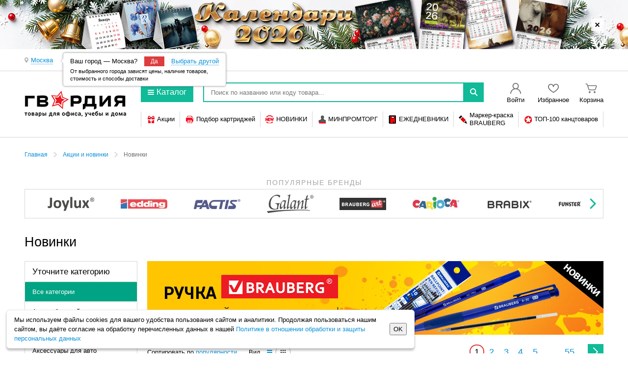

--- FILE ---
content_type: text/html; charset=UTF-8
request_url: https://gvardia.ru/special/novelty/
body_size: 41203
content:
<!doctype html>
<!--[if lte IE 7]>
<html class="ielte7 ielte9 ielte8" lang="ru"> <![endif]-->
<!--[if IE 8]>
<html class="ie8 ielte9 ielte8" lang="ru"> <![endif]-->
<!--[if IE 9]>
<html class="ie9 ielte9" lang="ru"> <![endif]-->
<!--[if gt IE 9]><!-->
<html lang="ru"> <!--<![endif]-->
<head>
                <script data-skip-moving="true">
                window.obExtraOptions = {};
                window.jsErrorCatcherSettings = '{"LOCATION":"\/jsError","TYPE":"jsError","MAX_COUNT_EXTRA_OPTIONS":"50","MAX_LENGTH_EXTRA_OPTIONS_KEY":"100","MAX_LENGTH_EXTRA_OPTIONS_VALUE":"500","GROUP_MESSAGE":"Y","CATCH_ON_PAGE_INTERACTION":"Y","MAX_MESSAGE_LENGTH":10000,"MAX_STACK_LENGTH":10000,"HIT":{"ID":"08c0cf80c316021aca26271beeee42b9","IP":"18.219.231.183"}}';
            </script>
            <script src="/bitrix/js/samson.jserrorcatcher/script.js?v=1756296413"></script>
                        <script data-skip-moving="true">
                   window.obBitrix = {};
                   window.obBitrix.sessid = "08c0cf80c316021aca26271beeee42b9";
               </script>        <script>(function(w,d,s,l,i){w[l]=w[l]||[];w[l].push({'gtm.start':
                new Date().getTime(),event:'gtm.js'});var f=d.getElementsByTagName(s)[0],
            j=d.createElement(s),dl=l!='dataLayer'?'&l='+l:'';j.async=true;j.src=
            'https://www.googletagmanager.com/gtm.js?id='+i+dl;f.parentNode.insertBefore(j,f);
        })(window,document,'script','dataLayer','GTM-WTHLVD9');</script>
        <meta charset="windows-1251">
    <meta http-equiv="X-UA-Compatible" content="IE=edge,chrome=1">

    <title>Новинки</title>
    <meta name="description" content="Гвардия - это единая федеральная система по обеспечению организаций бумагой, канцелярскими и хозяйственными товарами, офисной техникой, расходными материалами, мебелью для офиса." />
    <meta name="keywords" content="оргтехника, МФУ, принтеры, сканеры, расходные материалы для оргтехники, калькуляторы, деловые папки, демооборудование, бумага, конверты и пакеты, канцтовары, деловые подарки, ежедневники, пишущие принадлежности, хозтовары, регистраторы, стулья" />
    <link href="/assets/ui/css/jqueryui/jquery-ui.1734003214.css" rel="stylesheet"><link href="/assets/ui/css/dks/main.1734003214.css" rel="stylesheet"><script type="text/javascript" src="/assets/ui/js/libs/jquery.1734003214.js"></script><script type="text/javascript" src="/assets/ui/js/libs/jquery.ui.1734003214.js"></script><script type="text/javascript" src="/assets/ui/js/jqueryui/jquery.menu.1734003214.js"></script><script type="text/javascript" src="/assets/ui/js/jqueryui/jquery.autocomplete.1734003214.js"></script><script type="text/javascript" src="/assets/ui/js/jqueryui/jquery.effects.1734003214.js"></script><script type="text/javascript" src="/assets/ui/js/disclosure/jquery.spoiler.1734003214.js"></script><script type="text/javascript" src="/js/catalog/facets.1758550777.js" charset="UTF-8"></script><link rel="stylesheet" href="/js/plugins/jquery-fancybox/jquery.fancybox.1736842746.css" media="all" type="text/css"><link rel="stylesheet" href="/assets/css/plugins.1736842746.css" media="all" type="text/css"><link rel="stylesheet" href="/js/plugins/tipTip/jquery.tipTip.1736842746.css" media="all" type="text/css"><link rel="stylesheet" href="/assets/css/main_gv.1768917312.css" media="all" type="text/css"><link rel="stylesheet" href="/assets/css/main_gv_data.1768917312.css" media="all" type="text/css"><script type="text/javascript" src="/js/jquery.maskedinput.min.1736842746.js" charset="UTF-8"></script><script type="text/javascript" src="/js/modernizr.1736842746.js" charset="UTF-8"></script><script type="text/javascript" src="/js/jquery.respond.1736842746.js" charset="UTF-8"></script><script type="text/javascript" src="/js/shop/phone.field.mask.1745610356.js" charset="UTF-8"></script><script type="text/javascript" src="/js/shop/common.1736842746.js" charset="UTF-8"></script><script type="text/javascript" src="/js/catalog/section.1758550777.js" charset="UTF-8"></script><script type="text/javascript" src="/js/catalog/amount.1736842746.js" charset="UTF-8"></script><script type="text/javascript" src="/js/catalog/showcase.1758550777.js" charset="UTF-8"></script><script type="text/javascript" src="/js/wrapGA.1751024235.js" charset="UTF-8"></script><script type="text/javascript" src="/js/plugins/tipTip/jquery.tipTip.1736842746.js" charset="UTF-8"></script><script type="text/javascript" src="/js/tipTip.load.1758550777.js" charset="UTF-8"></script><script type="text/javascript" src="/js/catalog/favorites.1758550777.js" charset="UTF-8"></script>    <link rel="icon" href="/favicon.ico?v=2026012309">
    <link rel="icon" href="/icon.svg?v=2026012309" type="image/svg+xml">
    <link rel="apple-touch-icon" href="/apple-touch-icon.png?v=2026012309">
    <link rel="manifest" href="/manifest.json?v=2026012309">
    <script>if(!window.BX)window.BX={};if(!window.BX.message)window.BX.message=function(mess){if(typeof mess==='object'){for(let i in mess) {BX.message[i]=mess[i];} return true;}};</script>
<script>(window.BX||top.BX).message({"pull_server_enabled":"Y","pull_config_timestamp":1689602566,"shared_worker_allowed":"Y","pull_guest_mode":"N","pull_guest_user_id":0,"pull_worker_mtime":1745614566});(window.BX||top.BX).message({"PULL_OLD_REVISION":"Для продолжения корректной работы с сайтом необходимо перезагрузить страницу."});</script>
<script>(window.BX||top.BX).message({"JS_CORE_LOADING":"Загрузка...","JS_CORE_NO_DATA":"- Нет данных -","JS_CORE_WINDOW_CLOSE":"Закрыть","JS_CORE_WINDOW_EXPAND":"Развернуть","JS_CORE_WINDOW_NARROW":"Свернуть в окно","JS_CORE_WINDOW_SAVE":"Сохранить","JS_CORE_WINDOW_CANCEL":"Отменить","JS_CORE_WINDOW_CONTINUE":"Продолжить","JS_CORE_H":"ч","JS_CORE_M":"м","JS_CORE_S":"с","JSADM_AI_HIDE_EXTRA":"Скрыть лишние","JSADM_AI_ALL_NOTIF":"Показать все","JSADM_AUTH_REQ":"Требуется авторизация!","JS_CORE_WINDOW_AUTH":"Войти","JS_CORE_IMAGE_FULL":"Полный размер"});</script>

<script src="/bitrix/js/main/core/core.min.js?1745621424225353"></script>

<script>BX.Runtime.registerExtension({"name":"main.core","namespace":"BX","loaded":true});</script>
<script>BX.setJSList(["\/bitrix\/js\/main\/core\/core_ajax.js","\/bitrix\/js\/main\/core\/core_promise.js","\/bitrix\/js\/main\/polyfill\/promise\/js\/promise.js","\/bitrix\/js\/main\/loadext\/loadext.js","\/bitrix\/js\/main\/loadext\/extension.js","\/bitrix\/js\/main\/polyfill\/promise\/js\/promise.js","\/bitrix\/js\/main\/polyfill\/find\/js\/find.js","\/bitrix\/js\/main\/polyfill\/includes\/js\/includes.js","\/bitrix\/js\/main\/polyfill\/matches\/js\/matches.js","\/bitrix\/js\/ui\/polyfill\/closest\/js\/closest.js","\/bitrix\/js\/main\/polyfill\/fill\/main.polyfill.fill.js","\/bitrix\/js\/main\/polyfill\/find\/js\/find.js","\/bitrix\/js\/main\/polyfill\/matches\/js\/matches.js","\/bitrix\/js\/main\/polyfill\/core\/dist\/polyfill.bundle.js","\/bitrix\/js\/main\/core\/core.js","\/bitrix\/js\/main\/polyfill\/intersectionobserver\/js\/intersectionobserver.js","\/bitrix\/js\/main\/lazyload\/dist\/lazyload.bundle.js","\/bitrix\/js\/main\/polyfill\/core\/dist\/polyfill.bundle.js","\/bitrix\/js\/main\/parambag\/dist\/parambag.bundle.js"]);
</script>
<script>(window.BX||top.BX).message({"LANGUAGE_ID":"ru","FORMAT_DATE":"DD.MM.YYYY","FORMAT_DATETIME":"DD.MM.YYYY HH:MI:SS","COOKIE_PREFIX":"OP_SAMSON","SERVER_TZ_OFFSET":"10800","UTF_MODE":"Y","SITE_ID":"gv","SITE_DIR":"\/","USER_ID":"","SERVER_TIME":1769148600,"USER_TZ_OFFSET":0,"USER_TZ_AUTO":"Y","bitrix_sessid":"08c0cf80c316021aca26271beeee42b9"});</script>


<script src="/bitrix/js/pull/protobuf/protobuf.min.js?173251760976433"></script>
<script src="/bitrix/js/pull/protobuf/model.min.js?173251760914190"></script>
<script src="/bitrix/js/main/core/core_promise.min.js?17325176092490"></script>
<script src="/bitrix/js/rest/client/rest.client.min.js?17325176099240"></script>
<script src="/bitrix/js/pull/client/pull.client.min.js?174561456649849"></script>
<script>var _ba = _ba || []; _ba.push(["aid", "cf4e37957fdce1df6b3de107046ca8b2"]); _ba.push(["host", "gvardia.ru"]); (function() {var ba = document.createElement("script"); ba.type = "text/javascript"; ba.async = true;ba.src = (document.location.protocol == "https:" ? "https://" : "http://") + "bitrix.info/ba.js";var s = document.getElementsByTagName("script")[0];s.parentNode.insertBefore(ba, s);})();</script>



        </head>
<body class="Page  Page--contentAndSidebar">
    <noscript><iframe src="https://www.googletagmanager.com/ns.html?id=GTM-WTHLVD9"
                      height="0" width="0" style="display:none;visibility:hidden"></iframe></noscript>
<!--Передача константы UMB_TYPE в JS-->
<div class="ui-helper-hidden php-var-export" data-umb-type="op" data-server-instance="www"></div>
<script type="text/javascript" src="/local/components/dks/banner.head/templates/.default/banner.head.1736842746.js" charset="UTF-8"></script>
<div class="HeaderBanner js-headerBanner">
    <div class="HeaderBanner__wrapper">
        <div class="HeaderBanner__remove js-removeBanner"></div>
    </div>
    <a class="HeaderBanner__link"
       style="background-image: url('https://upload.s3.office-planet.ru/rk/9b8/9b82b1f4074b9928aca63416e30644ed/1920kh100_HEAD_DKS_II-_18_.png')"
       href="/bitrix/click.php?id=19562&utm=utm_source%3Dgvardia.ru%26utm_medium%3Dbanner%26utm_campaign%3Dhead_dks%26utm_content%3Dkalendari_2026%26utm_term%3D19562"
         target="_self"         title="Заказать &gt;&gt;"    ></a>
</div>
<script type="text/javascript" src="/local/components/dks/dealer.select/templates/.default/levenshtein.1736842746.js" charset="UTF-8"></script>    <script>
        var obShopSelectData = {"CITY_NAME":"Москва","CITY_UUID":"2524bd3b-54b7-5657-a962-80d10f6b56ce","CITY_SELECTED":"1"};
    </script>

        <div class="js-selectSupplierWindow-container" style="display: none">
        <div class="SelectSupplierWindow">
            <h2 class="SelectSupplierWindow__title">Выберите вашего поставщика</h2>
            <div class="SelectSupplierWindow__hint">
                От выбранного поставщика зависят цены, наличие товаров, стоимость и&nbsp;способы доставки
            </div>

            <div class="SelectSupplierWindow__city">
                Ваш город:
                <span class="pseudoLink js-city-selectOther js-current-city" data-city="2524bd3b-54b7-5657-a962-80d10f6b56ce" >Москва</span>
            </div>

            <div class="SelectSupplierWindow__list">
                <ul class="CompaniesList">
                                            <li class="Company" data-dealer="8f3d56a2-0a2d-5687-a786-2a49100014c2" data-city="2524bd3b-54b7-5657-a962-80d10f6b56ce">
                            <a href="#" class="Company__link js-select-supplier-link">
                                <strong class="Company__name">МаВР Научно-Производственно-коммерческая фирма ЗАО</strong>
                                <span class="Company__phone">495 723-71-74, 556-40-22 </span>
                                <span class="Company__address">г. Жуковский, ул. Гагарина , д.2, офис 218</span>
                            </a>
                        </li>
                                    </ul>
            </div>
        </div>
    </div>
        <header class="Page__header" >
	<div class="Header Header--controlPanel" >
		<div class="Page__wrapper">
			<div class="Header__group">
                                    <div class="Header__box Header__box--citySelect">
                        <div class="CitySelect">
                            <div class="CitySelect__item">
                                <div class="SuggestCity">
                                                                            <span class="Icon Icon--geolocation"></span><span class="pseudoLink js-city-selectOther" >Москва</span>
                                        <div class="SuggestCity__popup js-city-suggestion">
                                            <span class="SuggestCity__guessed">Ваш город — Москва?</span>
                                            <button class="Btn Btn--default Btn--main js-city-acceptSuggestion" data-current="Москва">Да</button>
                                            <span class="pseudoLink SuggestCity__selectOther js-city-selectOther" >Выбрать другой</span>
                                            <div class="SuggestCity__hint">
                                                <div class="SuggestCity__hintText">
                                                    От выбранного города зависят цены, наличие товаров, стоимость и&nbsp;способы доставки
                                                </div>
                                            </div>
                                        </div>
                                                                    </div>
                            </div>
                                                            <div class="CitySelect__item CitySelect__item--hidden js-selectSupplier-container">
                            <span class="pseudoLink js-selectSupplier-choose ">
                                Выбрать поставщика
                            </span>
                                </div>
                                                    </div>
                    </div>
                			</div>
		</div>
	</div>

	<div class="Header Header--main">
        <div class="Header__wrapper">
            <div class="Page__wrapper">
                <div class="Header__group">
                    <div class="Header__box Header__box--logo">
                        <div class="Logo Logo--l">
                            <a href="/" class="Logo__link">
                                                                <span class="Logo__main"></span>
                                                            </a>
                        </div>
                    </div>

                    <div class="Header__box">
                        <div class="Header__group">
                            <div class="Header__row">
                                <div class="Header__group Header__group--main">
                                    <div class="Header__box Header__box--rubricator">
                                        <button class="Btn Btn--default RubricatorButton js-rubricatorButton">
                                            <span class="RubricatorButton__icon"></span>Каталог
                                        </button>
                                    </div>
                                    <div class="Header__box Header__box--search ui-front">
                                        <div class="HeaderSearch">
                                            <form class="HeaderSearch__form" action="/search/" id="searchForm">
                                                <div class="HeaderSearch__group">
                                                    <div class="HeaderSearch__box HeaderSearch__box--field ui-front">
                                                        <input name="q"
                                                               value=""
                                                               placeholder="Поиск по названию или коду товара..."
                                                               class="HeaderSearch__field" type="text"
                                                        />
                                                    </div>
                                                    <div class="HeaderSearch__box HeaderSearch__box--submit">
                                                        <button type="submit" class="HeaderSearch__submit">
                                                            <span class="Icon Icon--mainSearch"></span>
                                                        </button>
                                                    </div>
                                                </div>
                                            </form>
                                        </div>
                                    </div>
                                                                            <div class="Header__box Header__box--user">
                                            <div class="Widget Widget--default Widget--user">
                                                <a class="Widget__item" href="/auth/">
                                                    <span class="Widget__label">Войти</span>
                                                </a>
                                            </div>
                                        </div>
                                                                            <div class="Header__box Header__box--favorites js-favorites-header">
                                        <div class="Widget Widget--default Widget--favorites">
    <a class="Widget__item" href="/cabinet/favorite/">
        <span class="Widget__label">Избранное</span>
            </a>
</div>
                                    </div>
                                    <script type="text/javascript" src="/local/components/dks/sale.basket.line/templates/.default/sale.basket.line.1758550777.js" charset="UTF-8"></script>    <div class="Header__box Header__box--cart">
        <div class="Widget Widget--default Widget--cart">
            <a class="Widget__item js-cartLink js-tipTipGlobal" href="/cabinet/basket/"
                data-activation="manual"
                data-position="bottom"
                data-max-width="420"
                data-keep-alive="true"
                data-hide-onclick="true"
                data-edge-offset="2"
                data-content="basketMinAmountContent">
                <span class="Widget__label js-BasketPrice">
                    Корзина                </span>
                <span class="Widget__count js-BasketQty" style="display: none">
                    0                </span>
            </a>
        </div>
    </div>
                                </div>
                            </div>
                            <div class="Header__row">
                                <div class="Header__group">
                                        <div class="Header__box Header__box--offer">
    <div class="OfferLinks">
                    <div class="OfferLinkWrapper ">
                                    <a class="OfferLink js-tipTipGlobal" href="/special/action/"
                        data-position="bottom"
                        data-delay-hide="200"
                        data-css-class="ActionsMenuWrapper"
                        data-reset-padding-content="true"
                        data-edge-offset="4"
                        data-content="actionListMenuContent">
                        <span class="OfferLink__icon" style="background-image: url('[data-uri]'); width: 17px; height: 16px;"></span>                        <span class="OfferLink__name">
                             Акции                        </span>
                    </a>
                            </div>            <div class="OfferLinkWrapper ">
                                    <a class="OfferLink " href="/services/pick-a-cartridge/">
                        <span class="OfferLink__icon" style="background-image: url('[data-uri]'); width: 18px; height: 16px;"></span>                        <span class="OfferLink__name">
                             Подбор картриджей                        </span>
                    </a>
                            </div>            <div class="OfferLinkWrapper ">
                                    <a class="OfferLink " href="/special/novelty/">
                        <span class="OfferLink__icon" style="background-image: url('[data-uri]'); width: 17px; height: 16px;"></span>                        <span class="OfferLink__name">
                             НОВИНКИ                        </span>
                    </a>
                            </div>            <div class="OfferLinkWrapper ">
                                    <a class="OfferLink " href="/catalog/mpt/">
                        <span class="OfferLink__icon" style="background-image: url('[data-uri]'); width: 17px; height: 17px;"></span>                        <span class="OfferLink__name">
                             МИНПРОМТОРГ                        </span>
                    </a>
                            </div>            <div class="OfferLinkWrapper ">
                                    <a class="OfferLink " href="/category/219462/">
                        <span class="OfferLink__icon" style="background-image:  url('  [data-uri]'); width: 17px; height: 17px;"></span>                        <span class="OfferLink__name">
                             ЕЖЕДНЕВНИКИ                        </span>
                    </a>
                            </div>            <div class="OfferLinkWrapper ">
                                    <a class="OfferLink " href="/category/46632/?SECTION_ID=46632&fcl_c%5BMIN%5D=27&fcl_c%5BMAX%5D=730&fcl_p%5B408p%5D%5B%5D=10a11b0a3c9541e7990dba979d9c8c97&set_filter=Y">
                        <span class="OfferLink__icon" style="background-image: url('[data-uri]'); width: 17px; height: 17px;"></span>                        <span class="OfferLink__name">
                             Маркер-краска<br>BRAUBERG                        </span>
                    </a>
                            </div>            <div class="OfferLinkWrapper ">
                                    <a class="OfferLink " href="/search/?q=[base64]">
                        <span class="OfferLink__icon" style="background-image:  url('  [data-uri]'); width: 17px; height: 17px;"></span>                        <span class="OfferLink__name">
                             ТОП-100 канцтоваров                        </span>
                    </a>
                            </div>    <div class="js-actionListMenu-content" style="display: none;">
        <div class="ActionsMenu">
            <div class="ActionsMenu__list">
                <a class="ActionsMenu__item" href="/special/action/profit/">Предложения месяца!</a>            </div>
        </div>
    </div>
        </div>
    </div>                                </div>
                            </div>
                        </div>
                    </div>
                </div>
            </div>
                    </div>
	</div>

    <script type="text/javascript" src="/local/components/dks/menu.sections/templates/.default/menu.sections.1751024235.js" charset="UTF-8"></script>    <div class="Rubricator Rubricator--default">
        <div class="Rubricator__wrapper">
            <div class="Rubricator__content js-catalogMenu-list">
                <div class="Rubricator__group" style="height: 286px;">
                    <div class="Rubricator__preloader">
                        <div class="SpinnerMain">
                            <div class="Spinner Spinner--large Spinner--centered"></div>
                        </div>
                    </div>
                    <div class="Rubricator__box Rubricator__box--menu js-rubricator-freezeScroll">
                        <ul class="Rubrics Rubrics--default">
                                                            <li class="Rubrics__item Rubrics__item--active" data-id="219433">
                                    <a class="Rubrics__link" href="/category/219433/"><span class="Icon Icon--office"></span>Офис                                    </a>
                                </li>
                                                                <li class="Rubrics__item" data-id="430285">
                                    <a class="Rubrics__link" href="/category/430285/"><span class="Icon Icon--siz"></span>Средства индивид. защиты (СИЗ)                                    </a>
                                </li>
                                                                <li class="Rubrics__item" data-id="404997">
                                    <a class="Rubrics__link" href="/category/404997/"><span class="Icon Icon--medicine"></span>Товары для медицины                                    </a>
                                </li>
                                                                <li class="Rubrics__item" data-id="46560">
                                    <a class="Rubrics__link" href="/category/46560/"><span class="Icon Icon--stationery"></span>Канцтовары                                    </a>
                                </li>
                                                                <li class="Rubrics__item" data-id="22186">
                                    <a class="Rubrics__link" href="/category/22186/"><span class="Icon Icon--school"></span>Школа                                    </a>
                                </li>
                                                                <li class="Rubrics__item" data-id="47330">
                                    <a class="Rubrics__link" href="/category/47330/"><span class="Icon Icon--officeEquip"></span>Техника для офиса                                    </a>
                                </li>
                                                                <li class="Rubrics__item" data-id="268652">
                                    <a class="Rubrics__link" href="/category/268652/"><span class="Icon Icon--toilet"></span>Для туалетных комнат                                    </a>
                                </li>
                                                                <li class="Rubrics__item" data-id="10764">
                                    <a class="Rubrics__link" href="/category/10764/"><span class="Icon Icon--food"></span>Продукты питания                                    </a>
                                </li>
                                                                <li class="Rubrics__item" data-id="218769">
                                    <a class="Rubrics__link" href="/category/218769/"><span class="Icon Icon--boxes"></span>Упаковка                                    </a>
                                </li>
                                                                <li class="Rubrics__item" data-id="10591">
                                    <a class="Rubrics__link" href="/category/10591/"><span class="Icon Icon--mebel"></span>Мебель                                    </a>
                                </li>
                                                                <li class="Rubrics__item" data-id="10652">
                                    <a class="Rubrics__link" href="/category/10652/"><span class="Icon Icon--household"></span>Хозтовары                                    </a>
                                </li>
                                                                <li class="Rubrics__item" data-id="22449">
                                    <a class="Rubrics__link" href="/category/22449/"><span class="Icon Icon--paper"></span>Бумага                                    </a>
                                </li>
                                                                <li class="Rubrics__item" data-id="221100">
                                    <a class="Rubrics__link" href="/category/221100/"><span class="Icon Icon--householdChemic"></span>Бытовая и проф. химия                                    </a>
                                </li>
                                                                <li class="Rubrics__item" data-id="461741">
                                    <a class="Rubrics__link" href="/category/461741/"><span class="Icon Icon--everythingCleaning"></span>Всё для клининга                                    </a>
                                </li>
                                                                <li class="Rubrics__item" data-id="47243">
                                    <a class="Rubrics__link" href="/category/47243/"><span class="Icon Icon--domesticEquip"></span>Бытовая техника                                    </a>
                                </li>
                                                                <li class="Rubrics__item" data-id="218589">
                                    <a class="Rubrics__link" href="/category/218589/"><span class="Icon Icon--demo"></span>Демооборудование                                    </a>
                                </li>
                                                                <li class="Rubrics__item" data-id="220697">
                                    <a class="Rubrics__link" href="/category/220697/"><span class="Icon Icon--electronics"></span>Электроника                                    </a>
                                </li>
                                                                <li class="Rubrics__item" data-id="221208">
                                    <a class="Rubrics__link" href="/category/221208/"><span class="Icon Icon--light"></span>Электротовары и освещение                                    </a>
                                </li>
                                                                <li class="Rubrics__item" data-id="218830">
                                    <a class="Rubrics__link" href="/category/218830/"><span class="Icon Icon--dishes"></span>Посуда                                    </a>
                                </li>
                                                                <li class="Rubrics__item" data-id="220627">
                                    <a class="Rubrics__link" href="/category/220627/"><span class="Icon Icon--hobby"></span>Хобби и творчество                                    </a>
                                </li>
                                                                <li class="Rubrics__item" data-id="220285">
                                    <a class="Rubrics__link" href="/category/220285/"><span class="Icon Icon--instruments"></span>Инструменты и ремонт                                    </a>
                                </li>
                                                                <li class="Rubrics__item" data-id="220692">
                                    <a class="Rubrics__link" href="/category/220692/"><span class="Icon Icon--sport"></span>Спорт и отдых                                    </a>
                                </li>
                                                                <li class="Rubrics__item" data-id="221180">
                                    <a class="Rubrics__link" href="/category/221180/"><span class="Icon Icon--toys"></span>Игры и игрушки                                    </a>
                                </li>
                                                                <li class="Rubrics__item" data-id="144924">
                                    <a class="Rubrics__link" href="/category/144924/"><span class="Icon Icon--artist"></span>Художникам                                    </a>
                                </li>
                                                                <li class="Rubrics__item" data-id="220089">
                                    <a class="Rubrics__link" href="/category/220089/"><span class="Icon Icon--gifts"></span>Подарки и праздник                                    </a>
                                </li>
                                                                <li class="Rubrics__item" data-id="221160">
                                    <a class="Rubrics__link" href="/category/221160/"><span class="Icon Icon--books"></span>Книги                                    </a>
                                </li>
                                                                <li class="Rubrics__item" data-id="47271">
                                    <a class="Rubrics__link" href="/category/47271/"><span class="Icon Icon--kids"></span>Детям                                    </a>
                                </li>
                                                                <li class="Rubrics__item" data-id="220346">
                                    <a class="Rubrics__link" href="/category/220346/"><span class="Icon Icon--home"></span>Дом и сад                                    </a>
                                </li>
                                                                <li class="Rubrics__item" data-id="220957">
                                    <a class="Rubrics__link" href="/category/220957/"><span class="Icon Icon--beauty"></span>Красота и здоровье                                    </a>
                                </li>
                                                                <li class="Rubrics__item" data-id="220258">
                                    <a class="Rubrics__link" href="/category/220258/"><span class="Icon Icon--auto"></span>Автотовары                                    </a>
                                </li>
                                                                <li class="Rubrics__item Rubrics__item--action Rubrics__item--hit">
                                    <a class="Rubrics__link" href="/special/hits/">Хиты продаж</a>
                                </li>
                                                                <li class="Rubrics__item Rubrics__item--action Rubrics__item--novelty">
                                    <a class="Rubrics__link" href="/special/novelty/">Новинки</a>
                                </li>
                                                        </ul>
                    </div>
                                            <div class="Rubricator__box Rubricator__box--main js-rubricator-freezeScroll">
                            <div class="Rubricator__preloader">
                                <div class="SpinnerMain">
                                    <div class="Spinner Spinner--large Spinner--centered"></div>
                                </div>
                            </div>
                            <div class="Rubricator__list js-rubricator">
                                <div class="Rubricator__col">        <div class="Rubric Rubric--default">
            <div class="Rubric__header">
                <a class="Rubric__link" href="/category/419489/">Бумага для офисной техники</a>
            </div>
                            <ul class="Rubric__list">
                                            <li class="Rubric__item">
                            <a class="Rubric__link" href="/category/422267/">Бумага белая марок А, В, С</a>
                        </li>
                                                <li class="Rubric__item">
                            <a class="Rubric__link" href="/category/422270/">Бумага для цветной печати</a>
                        </li>
                                                <li class="Rubric__item">
                            <a class="Rubric__link" href="/category/422269/">Бумага цветная форматная</a>
                        </li>
                                                <li class="Rubric__item">
                            <a class="Rubric__link" href="/category/422268/">Бумага писчая</a>
                        </li>
                                                <li class="Rubric__item">
                            <a class="Rubric__link" href="/category/422271/">Бумага для переноса изображения на ткань</a>
                        </li>
                                                <li class="Rubric__item">
                            <a class="Rubric__link" href="/category/419492/">Бумага для широкоформатной печати</a>
                        </li>
                                                <li class="Rubric__item">
                            <a class="Rubric__link" href="/category/419490/">Бумага перфорированная</a>
                        </li>
                                                <li class="Rubric__item">
                            <a class="Rubric__link" href="/category/419495/">Бумага с магнитным слоем</a>
                        </li>
                                                <li class="Rubric__item">
                            <a class="Rubric__link" href="/category/419496/">Дизайн- и сертификат-бумага</a>
                        </li>
                                                <li class="Rubric__item">
                            <a class="Rubric__link" href="/category/419493/">Рулоны для принтера</a>
                        </li>
                                                <li class="Rubric__item">
                            <a class="Rubric__link" href="/category/419494/">Рулоны для факсов</a>
                        </li>
                                                <li class="Rubric__item">
                            <a class="Rubric__link" href="/category/419491/">Фотобумага</a>
                        </li>
                                        </ul>
                        </div>
                <div class="Rubric Rubric--default">
            <div class="Rubric__header">
                <a class="Rubric__link" href="/category/419478/">Бумага для чертежных и копировальных работ</a>
            </div>
                            <ul class="Rubric__list">
                                            <li class="Rubric__item">
                            <a class="Rubric__link" href="/category/419479/">Бумага копировальная (копирка)</a>
                        </li>
                                                <li class="Rubric__item">
                            <a class="Rubric__link" href="/category/419482/">Бумага масштабно-координатная</a>
                        </li>
                                                <li class="Rubric__item">
                            <a class="Rubric__link" href="/category/419480/">Ватман</a>
                        </li>
                                                <li class="Rubric__item">
                            <a class="Rubric__link" href="/category/419481/">Калька</a>
                        </li>
                                        </ul>
                        </div>
                <div class="Rubric Rubric--default">
            <div class="Rubric__header">
                <a class="Rubric__link" href="/category/419483/">Рулоны для кассовых аппаратов, терминалов, банкоматов и тахографов</a>
            </div>
                            <ul class="Rubric__list">
                                            <li class="Rubric__item">
                            <a class="Rubric__link" href="/category/419485/">Рулоны для кассовых аппаратов из офсета</a>
                        </li>
                                                <li class="Rubric__item">
                            <a class="Rubric__link" href="/category/419488/">Рулоны для тахографов</a>
                        </li>
                                                <li class="Rubric__item">
                            <a class="Rubric__link" href="/category/419486/">Рулоны для кассовых аппаратов из термобумаги</a>
                        </li>
                                                <li class="Rubric__item">
                            <a class="Rubric__link" href="/category/419487/">Рулоны для терминалов и банкоматов из термобумаги</a>
                        </li>
                                        </ul>
                        </div>
                <div class="Rubric Rubric--default">
            <div class="Rubric__header">
                <a class="Rubric__link" href="/category/219501/">Конторское оборудование</a>
            </div>
                            <ul class="Rubric__list">
                                            <li class="Rubric__item">
                            <a class="Rubric__link" href="/category/219513/">Степлеры, скобы, антистеплеры</a>
                        </li>
                                                <li class="Rubric__item">
                            <a class="Rubric__link" href="/category/219502/">Дыроколы</a>
                        </li>
                                                <li class="Rubric__item">
                            <a class="Rubric__link" href="/category/219509/">Ножницы</a>
                        </li>
                                                <li class="Rubric__item">
                            <a class="Rubric__link" href="/category/219520/">Ножи и коврики для резки</a>
                        </li>
                                                <li class="Rubric__item">
                            <a class="Rubric__link" href="/category/219512/">Корзины для бумаг</a>
                        </li>
                                        </ul>
                        </div>
                <div class="Rubric Rubric--default">
            <div class="Rubric__header">
                <a class="Rubric__link" href="/category/219525/">Настольные аксессуары</a>
            </div>
                            <ul class="Rubric__list">
                                            <li class="Rubric__item">
                            <a class="Rubric__link" href="/category/219541/">Настольные наборы</a>
                        </li>
                                                <li class="Rubric__item">
                            <a class="Rubric__link" href="/category/219526/">Подставки настольные без наполнения</a>
                        </li>
                                                <li class="Rubric__item">
                            <a class="Rubric__link" href="/category/219538/">Канцелярские наборы пластиковые с наполнением</a>
                        </li>
                                                <li class="Rubric__item">
                            <a class="Rubric__link" href="/category/219531/">Лотки для бумаг</a>
                        </li>
                                                <li class="Rubric__item">
                            <a class="Rubric__link" href="/category/219537/">Коврики и покрытия настольные</a>
                        </li>
                                        </ul>
                        </div>
                <div class="Rubric Rubric--default">
            <div class="Rubric__header">
                <a class="Rubric__link" href="/category/219434/">Штемпельные принадлежности</a>
            </div>
                            <ul class="Rubric__list">
                                            <li class="Rubric__item">
                            <a class="Rubric__link" href="/category/219435/">Штампы и печати</a>
                        </li>
                                                <li class="Rubric__item">
                            <a class="Rubric__link" href="/category/219447/">Датеры и нумераторы</a>
                        </li>
                                                <li class="Rubric__item">
                            <a class="Rubric__link" href="/category/219442/">Штемпельные подушки, краска и аксессуары</a>
                        </li>
                                        </ul>
                        </div>
                <div class="Rubric Rubric--default">
            <div class="Rubric__header">
                <a class="Rubric__link" href="/category/219588/">Предметы оформления интерьера</a>
            </div>
                            <ul class="Rubric__list">
                                            <li class="Rubric__item">
                            <a class="Rubric__link" href="/category/508794/">Фотоальбомы и аксессуары к ним</a>
                        </li>
                                                <li class="Rubric__item">
                            <a class="Rubric__link" href="/category/219593/">Рамки для дипломов, сертификатов, грамот, фотографий</a>
                        </li>
                                        </ul>
                        </div>
                <div class="Rubric Rubric--default">
            <div class="Rubric__header">
                <a class="Rubric__link" href="/category/297800/">Государственная символика</a>
            </div>
                            <ul class="Rubric__list">
                                            <li class="Rubric__item">
                            <a class="Rubric__link" href="/category/297801/">Флаги и знамена</a>
                        </li>
                                                <li class="Rubric__item">
                            <a class="Rubric__link" href="/category/560129/">Древки и кронштейны для флагов</a>
                        </li>
                                                <li class="Rubric__item">
                            <a class="Rubric__link" href="/category/297805/">Гирлянды из флагов</a>
                        </li>
                                                <li class="Rubric__item">
                            <a class="Rubric__link" href="/category/297803/">Гербы</a>
                        </li>
                                        </ul>
                        </div>
                <div class="Rubric Rubric--default">
            <div class="Rubric__header">
                <a class="Rubric__link" href="/category/219751/">Канцелярские мелочи</a>
            </div>
                            <ul class="Rubric__list">
                                            <li class="Rubric__item">
                            <a class="Rubric__link" href="/category/219754/">Зажимы для бумаг</a>
                        </li>
                                                <li class="Rubric__item">
                            <a class="Rubric__link" href="/category/219760/">Наборы канцелярских мелочей</a>
                        </li>
                                                <li class="Rubric__item">
                            <a class="Rubric__link" href="/category/219752/">Скрепки канцелярские</a>
                        </li>
                                                <li class="Rubric__item">
                            <a class="Rubric__link" href="/category/219757/">Диспенсеры для скрепок</a>
                        </li>
                                                <li class="Rubric__item">
                            <a class="Rubric__link" href="/category/219753/">Кнопки канцелярские</a>
                        </li>
                                                <li class="Rubric__item">
                            <a class="Rubric__link" href="/category/219755/">Булавки</a>
                        </li>
                                                <li class="Rubric__item">
                            <a class="Rubric__link" href="/category/219756/">Лупы</a>
                        </li>
                                                <li class="Rubric__item">
                            <a class="Rubric__link" href="/category/219758/">Шило канцелярское</a>
                        </li>
                                                <li class="Rubric__item">
                            <a class="Rubric__link" href="/category/219759/">Иглы для чеков, заметок</a>
                        </li>
                                                <li class="Rubric__item">
                            <a class="Rubric__link" href="/category/219761/">Звонки настольные</a>
                        </li>
                                                <li class="Rubric__item">
                            <a class="Rubric__link" href="/category/242319/">Губка и гель для пальцев</a>
                        </li>
                                        </ul>
                        </div>
        </div><div class="Rubricator__col">        <div class="Rubric Rubric--default">
            <div class="Rubric__header">
                <a class="Rubric__link" href="/category/219626/">Письменные и чертежные принадлежности</a>
            </div>
                            <ul class="Rubric__list">
                                            <li class="Rubric__item">
                            <a class="Rubric__link" href="/category/518494/">Ручки капиллярные и линеры художественные</a>
                        </li>
                                                <li class="Rubric__item">
                            <a class="Rubric__link" href="/category/219636/">Ручки шариковые</a>
                        </li>
                                                <li class="Rubric__item">
                            <a class="Rubric__link" href="/category/219645/">Ручки гелевые</a>
                        </li>
                                                <li class="Rubric__item">
                            <a class="Rubric__link" href="/category/242309/">Ручки со стираемыми чернилами</a>
                        </li>
                                                <li class="Rubric__item">
                            <a class="Rubric__link" href="/category/219653/">Ручки подарочные</a>
                        </li>
                                                <li class="Rubric__item">
                            <a class="Rubric__link" href="/category/219631/">Ручки бизнес-класса</a>
                        </li>
                                                <li class="Rubric__item">
                            <a class="Rubric__link" href="/category/242308/">Ручки капиллярные и линеры</a>
                        </li>
                                                <li class="Rubric__item">
                            <a class="Rubric__link" href="/category/242305/">Ручки-роллеры</a>
                        </li>
                                                <li class="Rubric__item">
                            <a class="Rubric__link" href="/category/242307/">Ручки перьевые</a>
                        </li>
                                                <li class="Rubric__item">
                            <a class="Rubric__link" href="/category/219627/">Наборы письменных принадлежностей</a>
                        </li>
                                                <li class="Rubric__item">
                            <a class="Rubric__link" href="/category/219658/">Расходные материалы для письменных принадлежностей</a>
                        </li>
                                                <li class="Rubric__item">
                            <a class="Rubric__link" href="/category/219664/">Маркеры и текстовыделители</a>
                        </li>
                                                <li class="Rubric__item">
                            <a class="Rubric__link" href="/category/421429/">Карандаши</a>
                        </li>
                                                <li class="Rubric__item">
                            <a class="Rubric__link" href="/category/421433/">Ластики</a>
                        </li>
                                                <li class="Rubric__item">
                            <a class="Rubric__link" href="/category/219681/">Точилки</a>
                        </li>
                                                <li class="Rubric__item">
                            <a class="Rubric__link" href="/category/219685/">Принадлежности для черчения</a>
                        </li>
                                        </ul>
                        </div>
                <div class="Rubric Rubric--default">
            <div class="Rubric__header">
                <a class="Rubric__link" href="/category/219698/">Папки и системы архивации</a>
            </div>
                            <ul class="Rubric__list">
                                            <li class="Rubric__item">
                            <a class="Rubric__link" href="/category/219702/">Папки-регистраторы с арочным механизмом</a>
                        </li>
                                                <li class="Rubric__item">
                            <a class="Rubric__link" href="/category/219711/">Папки-файлы перфорированные пластиковые</a>
                        </li>
                                                <li class="Rubric__item">
                            <a class="Rubric__link" href="/category/219699/">Папки на кольцах</a>
                        </li>
                                                <li class="Rubric__item">
                            <a class="Rubric__link" href="/category/562339/">Папки с прижимом</a>
                        </li>
                                                <li class="Rubric__item">
                            <a class="Rubric__link" href="/category/562340/">Планшеты и клипборды</a>
                        </li>
                                                <li class="Rubric__item">
                            <a class="Rubric__link" href="/category/219700/">Папки с вкладышами (файлами)</a>
                        </li>
                                                <li class="Rubric__item">
                            <a class="Rubric__link" href="/category/219719/">Папки-конверты пластиковые</a>
                        </li>
                                                <li class="Rubric__item">
                            <a class="Rubric__link" href="/category/219703/">Папки на резинках пластиковые</a>
                        </li>
                                                <li class="Rubric__item">
                            <a class="Rubric__link" href="/category/219722/">Скоросшиватели пластиковые</a>
                        </li>
                                                <li class="Rubric__item">
                            <a class="Rubric__link" href="/category/219725/">Папки и скоросшиватели картонные</a>
                        </li>
                                                <li class="Rubric__item">
                            <a class="Rubric__link" href="/category/219701/">Папки-уголки пластиковые</a>
                        </li>
                                                <li class="Rubric__item">
                            <a class="Rubric__link" href="/category/219732/">Короба и архивные системы картонные</a>
                        </li>
                                                <li class="Rubric__item">
                            <a class="Rubric__link" href="/category/219736/">Подвесные папки и картотеки</a>
                        </li>
                                                <li class="Rubric__item">
                            <a class="Rubric__link" href="/category/219743/">Картотеки, разделители, индексные окна</a>
                        </li>
                                                <li class="Rubric__item">
                            <a class="Rubric__link" href="/category/219710/">Механизмы для скоросшивания</a>
                        </li>
                                                <li class="Rubric__item">
                            <a class="Rubric__link" href="/category/219704/">Папки адресные</a>
                        </li>
                                                <li class="Rubric__item">
                            <a class="Rubric__link" href="/category/219705/">Папки для кафе и ресторанов</a>
                        </li>
                                                <li class="Rubric__item">
                            <a class="Rubric__link" href="/category/219708/">Станки и иглы для архивного переплета</a>
                        </li>
                                                <li class="Rubric__item">
                            <a class="Rubric__link" href="/category/219746/">Нити, шпагаты, шило</a>
                        </li>
                                                <li class="Rubric__item">
                            <a class="Rubric__link" href="/category/242315/">Аксессуары для документов и папок</a>
                        </li>
                                        </ul>
                        </div>
                <div class="Rubric Rubric--default">
            <div class="Rubric__header">
                <a class="Rubric__link" href="/category/219762/">Корректирующие средства</a>
            </div>
                            <ul class="Rubric__list">
                                            <li class="Rubric__item">
                            <a class="Rubric__link" href="/category/219763/">Корректирующие жидкости</a>
                        </li>
                                                <li class="Rubric__item">
                            <a class="Rubric__link" href="/category/219765/">Корректирующие ленты</a>
                        </li>
                                                <li class="Rubric__item">
                            <a class="Rubric__link" href="/category/219764/">Корректирующие ручки</a>
                        </li>
                                        </ul>
                        </div>
                <div class="Rubric Rubric--default">
            <div class="Rubric__header">
                <a class="Rubric__link" href="/category/219769/">Клеящие средства</a>
            </div>
                            <ul class="Rubric__list">
                                            <li class="Rubric__item">
                            <a class="Rubric__link" href="/category/219770/">Клей канцелярский</a>
                        </li>
                                                <li class="Rubric__item">
                            <a class="Rubric__link" href="/category/219773/">Клей-карандаш</a>
                        </li>
                                                <li class="Rubric__item">
                            <a class="Rubric__link" href="/category/219774/">Клей-лента</a>
                        </li>
                                                <li class="Rubric__item">
                            <a class="Rubric__link" href="/category/219771/">Клей ПВА</a>
                        </li>
                                                <li class="Rubric__item">
                            <a class="Rubric__link" href="/category/219772/">Клей специальный</a>
                        </li>
                                        </ul>
                        </div>
                <div class="Rubric Rubric--default">
            <div class="Rubric__header">
                <a class="Rubric__link" href="/category/219766/">Клейкие ленты канцелярские и диспенсеры</a>
            </div>
                            <ul class="Rubric__list">
                                            <li class="Rubric__item">
                            <a class="Rubric__link" href="/category/219768/">Диспенсеры для канцелярской ленты</a>
                        </li>
                                                <li class="Rubric__item">
                            <a class="Rubric__link" href="/category/219767/">Клейкие ленты канцелярские</a>
                        </li>
                                        </ul>
                        </div>
                <div class="Rubric Rubric--default">
            <div class="Rubric__header">
                <a class="Rubric__link" href="/category/219547/">Деловые аксессуары</a>
            </div>
                            <ul class="Rubric__list">
                                            <li class="Rubric__item">
                            <a class="Rubric__link" href="/category/219579/">Портфели, сумки, папки из кожи</a>
                        </li>
                                                <li class="Rubric__item">
                            <a class="Rubric__link" href="/category/219571/">Папки и портфели из пластика и ткани</a>
                        </li>
                                                <li class="Rubric__item">
                            <a class="Rubric__link" href="/category/219548/">Визитницы</a>
                        </li>
                                                <li class="Rubric__item">
                            <a class="Rubric__link" href="/category/219555/">Обложки и бланки документов</a>
                        </li>
                                                <li class="Rubric__item">
                            <a class="Rubric__link" href="/category/532337/">Папки-органайзеры для документов</a>
                        </li>
                                        </ul>
                        </div>
                <div class="Rubric Rubric--default">
            <div class="Rubric__header">
                <a class="Rubric__link" href="/category/525566/">Сумки и рюкзаки деловые</a>
            </div>
                            <ul class="Rubric__list">
                                            <li class="Rubric__item">
                            <a class="Rubric__link" href="/category/525567/">Сумки деловые с отделением для ноутбука и планшета</a>
                        </li>
                                                <li class="Rubric__item">
                            <a class="Rubric__link" href="/category/525573/">Сумки для документов</a>
                        </li>
                                                <li class="Rubric__item">
                            <a class="Rubric__link" href="/category/525569/">Рюкзаки с отделением для ноутбука</a>
                        </li>
                                                <li class="Rubric__item">
                            <a class="Rubric__link" href="/category/525568/">Рюкзаки городские</a>
                        </li>
                                                <li class="Rubric__item">
                            <a class="Rubric__link" href="/category/525571/">Чехлы для ноутбука</a>
                        </li>
                                        </ul>
                        </div>
                <div class="Rubric Rubric--default">
            <div class="Rubric__header">
                <a class="Rubric__link" href="/category/400389/">Деловая и бизнес литература</a>
            </div>
                            <ul class="Rubric__list">
                                            <li class="Rubric__item">
                            <a class="Rubric__link" href="/category/400390/">Нормативно-правовая литература</a>
                        </li>
                                        </ul>
                        </div>
                <div class="Rubric Rubric--default">
            <div class="Rubric__header">
                <a class="Rubric__link" href="/category/219482/">Блокноты, записные книжки и тетради</a>
            </div>
                            <ul class="Rubric__list">
                                            <li class="Rubric__item">
                            <a class="Rubric__link" href="/category/219491/">Блокноты</a>
                        </li>
                                                <li class="Rubric__item">
                            <a class="Rubric__link" href="/category/219497/">Записные книжки</a>
                        </li>
                                                <li class="Rubric__item">
                            <a class="Rubric__link" href="/category/219483/">Тетради</a>
                        </li>
                                                <li class="Rubric__item">
                            <a class="Rubric__link" href="/category/562054/">Тетради на кольцах и сменные блоки</a>
                        </li>
                                        </ul>
                        </div>
        </div><div class="Rubricator__col">        <div class="Rubric Rubric--default">
            <div class="Rubric__header">
                <a class="Rubric__link" href="/category/219461/">Ежедневники, планинги, органайзеры, календари</a>
            </div>
                            <ul class="Rubric__list">
                                            <li class="Rubric__item">
                            <a class="Rubric__link" href="/category/219462/">Ежедневники с покрытием &quot;под кожу и ткань&quot;</a>
                        </li>
                                                <li class="Rubric__item">
                            <a class="Rubric__link" href="/category/219465/">Наборы с ежедневником</a>
                        </li>
                                                <li class="Rubric__item">
                            <a class="Rubric__link" href="/category/219464/">Ежедневники с твердой обложкой</a>
                        </li>
                                                <li class="Rubric__item">
                            <a class="Rubric__link" href="/category/219474/">Еженедельники</a>
                        </li>
                                                <li class="Rubric__item">
                            <a class="Rubric__link" href="/category/219463/">Планинги</a>
                        </li>
                                                <li class="Rubric__item">
                            <a class="Rubric__link" href="/category/219475/">Визитницы</a>
                        </li>
                                                <li class="Rubric__item">
                            <a class="Rubric__link" href="/category/219466/">Календари</a>
                        </li>
                                        </ul>
                        </div>
                <div class="Rubric Rubric--default">
            <div class="Rubric__header">
                <a class="Rubric__link" href="/category/219595/">Карты географические, атласы, глобусы</a>
            </div>
                            <ul class="Rubric__list">
                                            <li class="Rubric__item">
                            <a class="Rubric__link" href="/category/219598/">Карты географические</a>
                        </li>
                                                <li class="Rubric__item">
                            <a class="Rubric__link" href="/category/219597/">Глобусы</a>
                        </li>
                                        </ul>
                        </div>
                <div class="Rubric Rubric--default">
            <div class="Rubric__header">
                <a class="Rubric__link" href="/category/219815/">Демооборудование</a>
            </div>
                            <ul class="Rubric__list">
                                            <li class="Rubric__item">
                            <a class="Rubric__link" href="/category/219816/">Аксессуары для досок</a>
                        </li>
                                                <li class="Rubric__item">
                            <a class="Rubric__link" href="/category/219830/">Бейджи и держатели к ним</a>
                        </li>
                                                <li class="Rubric__item">
                            <a class="Rubric__link" href="/category/219833/">Демонстрационные системы</a>
                        </li>
                                                <li class="Rubric__item">
                            <a class="Rubric__link" href="/category/219837/">Держатели, рамки и подставки для информации, рекламы и ценников</a>
                        </li>
                                                <li class="Rubric__item">
                            <a class="Rubric__link" href="/category/219842/">Доски для письма и информации</a>
                        </li>
                                                <li class="Rubric__item">
                            <a class="Rubric__link" href="/category/219859/">Проекционное оборудование</a>
                        </li>
                                                <li class="Rubric__item">
                            <a class="Rubric__link" href="/category/219866/">Рамки для информации и ценников собираемые в системы</a>
                        </li>
                                                <li class="Rubric__item">
                            <a class="Rubric__link" href="/category/219869/">Стойки и мобильные стенды</a>
                        </li>
                                        </ul>
                        </div>
                <div class="Rubric Rubric--default">
            <div class="Rubric__header">
                <a class="Rubric__link" href="/category/226030/">Офисная техника</a>
            </div>
                            <ul class="Rubric__list">
                                            <li class="Rubric__item">
                            <a class="Rubric__link" href="/category/226032/">Принтеры, МФУ, сканеры</a>
                        </li>
                                                <li class="Rubric__item">
                            <a class="Rubric__link" href="/category/226046/">Расходные материалы</a>
                        </li>
                                                <li class="Rubric__item">
                            <a class="Rubric__link" href="/category/226059/">Банковское оборудование</a>
                        </li>
                                                <li class="Rubric__item">
                            <a class="Rubric__link" href="/category/226069/">Уничтожители документов (шредеры) и аксессуары</a>
                        </li>
                                                <li class="Rubric__item">
                            <a class="Rubric__link" href="/category/226072/">Калькуляторы</a>
                        </li>
                                                <li class="Rubric__item">
                            <a class="Rubric__link" href="/category/226078/">Ламинаторы и расходные материалы</a>
                        </li>
                                                <li class="Rubric__item">
                            <a class="Rubric__link" href="/category/226081/">Переплетные машины и материалы для переплета</a>
                        </li>
                                                <li class="Rubric__item">
                            <a class="Rubric__link" href="/category/226088/">Резаки для бумаги</a>
                        </li>
                                                <li class="Rubric__item">
                            <a class="Rubric__link" href="/category/226091/">Офисная телефония</a>
                        </li>
                                                <li class="Rubric__item">
                            <a class="Rubric__link" href="/category/226102/">Системы видеонаблюдения</a>
                        </li>
                                                <li class="Rubric__item">
                            <a class="Rubric__link" href="/category/226109/">Чистящие средства для оргтехники</a>
                        </li>
                                        </ul>
                        </div>
                <div class="Rubric Rubric--default">
            <div class="Rubric__header">
                <a class="Rubric__link" href="/category/220042/">Продукты питания</a>
            </div>
                            <ul class="Rubric__list">
                                            <li class="Rubric__item">
                            <a class="Rubric__link" href="/category/220044/">Кофе, какао, цикорий</a>
                        </li>
                                                <li class="Rubric__item">
                            <a class="Rubric__link" href="/category/220053/">Чай</a>
                        </li>
                                                <li class="Rubric__item">
                            <a class="Rubric__link" href="/category/220057/">Кондитерские изделия</a>
                        </li>
                                                <li class="Rubric__item">
                            <a class="Rubric__link" href="/category/220069/">Молочная продукция</a>
                        </li>
                                                <li class="Rubric__item">
                            <a class="Rubric__link" href="/category/220073/">Вода, соки, напитки</a>
                        </li>
                                                <li class="Rubric__item">
                            <a class="Rubric__link" href="/category/220078/">Сахар, соль</a>
                        </li>
                                                <li class="Rubric__item">
                            <a class="Rubric__link" href="/category/220081/">Орехи и сухофрукты, снэки</a>
                        </li>
                                                <li class="Rubric__item">
                            <a class="Rubric__link" href="/category/220086/">Продукты быстрого приготовления</a>
                        </li>
                                        </ul>
                        </div>
                <div class="Rubric Rubric--default">
            <div class="Rubric__header">
                <a class="Rubric__link" href="/category/219775/">Гигиенические товары</a>
            </div>
                            <ul class="Rubric__list">
                                            <li class="Rubric__item">
                            <a class="Rubric__link" href="/category/219781/">Подарочные наборы</a>
                        </li>
                                                <li class="Rubric__item">
                            <a class="Rubric__link" href="/category/219782/">Мыло и диспенсеры, антисептические гели</a>
                        </li>
                                                <li class="Rubric__item">
                            <a class="Rubric__link" href="/category/219792/">Диспенсеры для туалетной бумаги и полотенец</a>
                        </li>
                                                <li class="Rubric__item">
                            <a class="Rubric__link" href="/category/219797/">Диспенсеры настольные и салфетки к ним</a>
                        </li>
                                                <li class="Rubric__item">
                            <a class="Rubric__link" href="/category/219777/">Туалетная бумага профессиональная</a>
                        </li>
                                                <li class="Rubric__item">
                            <a class="Rubric__link" href="/category/562088/">Держатели для бытовой туалетной бумаги</a>
                        </li>
                                                <li class="Rubric__item">
                            <a class="Rubric__link" href="/category/219780/">Туалетная бумага офисно-бытовая</a>
                        </li>
                                                <li class="Rubric__item">
                            <a class="Rubric__link" href="/category/219778/">Полотенца бумажные профессиональные</a>
                        </li>
                                                <li class="Rubric__item">
                            <a class="Rubric__link" href="/category/219803/">Салфетки столовые и подставки для чашек</a>
                        </li>
                                                <li class="Rubric__item">
                            <a class="Rubric__link" href="/category/219806/">Покрытия на унитаз и диспенсеры к ним</a>
                        </li>
                                                <li class="Rubric__item">
                            <a class="Rubric__link" href="/category/219779/">Полотенца бумажные офисно-бытовые</a>
                        </li>
                                                <li class="Rubric__item">
                            <a class="Rubric__link" href="/category/219809/">Пакеты гигиенические и диспенсеры к ним</a>
                        </li>
                                                <li class="Rubric__item">
                            <a class="Rubric__link" href="/category/219812/">Простыни медицинские и диспенсеры к ним</a>
                        </li>
                                                <li class="Rubric__item">
                            <a class="Rubric__link" href="/category/219800/">Аксессуары и комплектующие для санитарно-гигиенического оборудования</a>
                        </li>
                                                <li class="Rubric__item">
                            <a class="Rubric__link" href="/category/219776/">Сушилки для рук</a>
                        </li>
                                        </ul>
                        </div>
                <div class="Rubric Rubric--default">
            <div class="Rubric__header">
                <a class="Rubric__link" href="/category/219914/">Бытовая химия</a>
            </div>
                            <ul class="Rubric__list">
                                            <li class="Rubric__item">
                            <a class="Rubric__link" href="/category/219918/">Чистящие и моющие средства</a>
                        </li>
                                                <li class="Rubric__item">
                            <a class="Rubric__link" href="/category/219917/">Средства для дезинфекции</a>
                        </li>
                                                <li class="Rubric__item">
                            <a class="Rubric__link" href="/category/219944/">Чистящие средства для кухни</a>
                        </li>
                                                <li class="Rubric__item">
                            <a class="Rubric__link" href="/category/219950/">Освежители воздуха и диспенсеры</a>
                        </li>
                                                <li class="Rubric__item">
                            <a class="Rubric__link" href="/category/219931/">Средства для стирки</a>
                        </li>
                                                <li class="Rubric__item">
                            <a class="Rubric__link" href="/category/219916/">Щетки для обуви и одежды</a>
                        </li>
                                                <li class="Rubric__item">
                            <a class="Rubric__link" href="/category/219915/">Средства от насекомых</a>
                        </li>
                                                <li class="Rubric__item">
                            <a class="Rubric__link" href="/category/219955/">Антигололедные реагенты и распределители для них</a>
                        </li>
                                        </ul>
                        </div>
                <div class="Rubric Rubric--default">
            <div class="Rubric__header">
                <a class="Rubric__link" href="/category/219958/">Хозтовары</a>
            </div>
                            <ul class="Rubric__list">
                                            <li class="Rubric__item">
                            <a class="Rubric__link" href="/category/219959/">Хозинвентарь и принадлежности</a>
                        </li>
                                                <li class="Rubric__item">
                            <a class="Rubric__link" href="/category/219973/">Средства индивидуальной защиты</a>
                        </li>
                                                <li class="Rubric__item">
                            <a class="Rubric__link" href="/category/219986/">Знаки безопасности</a>
                        </li>
                                                <li class="Rubric__item">
                            <a class="Rubric__link" href="/category/219995/">Уборочный инвентарь</a>
                        </li>
                                                <li class="Rubric__item">
                            <a class="Rubric__link" href="/category/220026/">Инвентарь для складов и магазинов</a>
                        </li>
                                                <li class="Rubric__item">
                            <a class="Rubric__link" href="/category/220029/">Пожарное оборудование</a>
                        </li>
                                                <li class="Rubric__item">
                            <a class="Rubric__link" href="/category/220033/">Нити, шпагаты и иглы</a>
                        </li>
                                                <li class="Rubric__item">
                            <a class="Rubric__link" href="/category/220038/">Клеи и смазочные материалы</a>
                        </li>
                                        </ul>
                        </div>
                <div class="Rubric Rubric--default">
            <div class="Rubric__header">
                <a class="Rubric__link" href="/category/219872/">Упаковка</a>
            </div>
                            <ul class="Rubric__list">
                                            <li class="Rubric__item">
                            <a class="Rubric__link" href="/category/219875/">Клейкие ленты и диспенсеры к ним</a>
                        </li>
                                                <li class="Rubric__item">
                            <a class="Rubric__link" href="/category/219879/">Упаковочная бумага и пленка</a>
                        </li>
                                                <li class="Rubric__item">
                            <a class="Rubric__link" href="/category/219884/">Пакеты упаковочные</a>
                        </li>
                                                <li class="Rubric__item">
                            <a class="Rubric__link" href="/category/219889/">Упаковка для пищевых продуктов</a>
                        </li>
                                                <li class="Rubric__item">
                            <a class="Rubric__link" href="/category/219892/">Фольга и бумага для выпечки</a>
                        </li>
                                                <li class="Rubric__item">
                            <a class="Rubric__link" href="/category/219896/">Конверты и пакеты почтовые</a>
                        </li>
                                                <li class="Rubric__item">
                            <a class="Rubric__link" href="/category/219902/">Мешки для мусора</a>
                        </li>
                                                <li class="Rubric__item">
                            <a class="Rubric__link" href="/category/219873/">Коробки и листы картонные</a>
                        </li>
                                                <li class="Rubric__item">
                            <a class="Rubric__link" href="/category/219907/">Торговое оборудование</a>
                        </li>
                                        </ul>
                        </div>
        </div>                            </div>
                        </div>
                                        </div>
            </div>
        </div>
    </div>
    </header>

<div class="Page__content">
    <div class="Page__wrapper">
        <div class="Breadcrumbs2 Breadcrumbs2--default"><ul class="Breadcrumbs2__list"><li class="Breadcrumbs2__item Breadcrumbs2__item--first"><a class="Breadcrumbs2__link" href="/"><span class="Breadcrumbs2__text">Главная</span></a></li><li class="Breadcrumbs2__item"><a class="Breadcrumbs2__link" href="/special/"><span class="Breadcrumbs2__text">Акции и новинки</span></a></li><li class="Breadcrumbs2__item Breadcrumbs2__item--last"><span class="Breadcrumbs2__text">Новинки</span></li></ul></div>    <div class="brandSlider ">
        <h5 class="brandSlider__title">Популярные бренды</h5>
        <div class="brandSlider__wrapper" data-brands='[{"ID":"2109","NAME":"Joylux","IMG":"https:\/\/imgproxy.samsonopt.ru\/06TuMBkHc0tDogJYNksKUUbnePFtGMSUlq9SO4btiKA\/resize:fit:95:45:0\/plain\/s3:\/\/brands\/9cdb5a136a408c2b44bfaa39a0164377.png","URL":"\/brand\/joylux\/"},{"ID":"112","NAME":"EDDING","IMG":"https:\/\/imgproxy.samsonopt.ru\/lPm5ZhkmamLydP09W4DYambRGotnS36qzqHtg2uEcvw\/resize:fit:95:45:0\/plain\/s3:\/\/brands\/EDDING_logo.png","URL":"\/brand\/edding\/"},{"ID":"122","NAME":"FACTIS","IMG":"https:\/\/imgproxy.samsonopt.ru\/f11Yi2UCEBimC9gDgSpF6qVmhzAhuODhF0YcOaLs9AU\/resize:fit:95:45:0\/plain\/s3:\/\/brands\/FACTIS_logo.png","URL":"\/brand\/factis\/"},{"ID":"136","NAME":"GALANT","IMG":"https:\/\/imgproxy.samsonopt.ru\/hMtq8TUkIXkPRU-ZThuftTBLXHcbzdc_uiTP5YxPByA\/resize:fit:95:45:0\/plain\/s3:\/\/brands\/GALANT_logo.png","URL":"\/brand\/galant\/"},{"ID":"1050","NAME":"BRAUBERG ART","IMG":"https:\/\/imgproxy.samsonopt.ru\/8zpAqdRpAuNpzxgkN2qKTG32qDK8tFEjbZIGbq4W1yE\/resize:fit:95:45:0\/plain\/s3:\/\/brands\/BRAUBERG%20ART_logo.jpeg","URL":"\/brand\/brauberg-art\/"},{"ID":"59","NAME":"CARIOCA","IMG":"https:\/\/imgproxy.samsonopt.ru\/VEfLrSPA4eKftvt5WpyTqPENN009opwWOgf51zO7Rks\/resize:fit:95:45:0\/plain\/s3:\/\/brands\/e5334d8a180a55c31424ffb55375350f.jpeg","URL":"\/brand\/carioca\/"},{"ID":"48","NAME":"BRABIX","IMG":"https:\/\/imgproxy.samsonopt.ru\/WdbJ5KJ-7j1ucOfMTaDnqTXDt4cJEOLVsQGcCx4-vR4\/resize:fit:95:45:0\/plain\/s3:\/\/brands\/BRABIX_logo.png","URL":"\/brand\/brabix\/"},{"ID":"2060","NAME":"FUNSTER","IMG":"https:\/\/imgproxy.samsonopt.ru\/nYs0ynKmfUuDTDh0uopLEPldr8Z_sz9p-0aVxbAgFnA\/resize:fit:95:45:0\/plain\/s3:\/\/brands\/22c86085d9f680f77c6ef455236ae5fa.jpeg","URL":"\/brand\/funster\/"},{"ID":"351","NAME":"TIGER FAMILY","IMG":"https:\/\/imgproxy.samsonopt.ru\/9J4y2eQS1B6QxSTWnRRn7-vY7KpTa7It-jUwzj8Hu70\/resize:fit:95:45:0\/plain\/s3:\/\/brands\/TIGER%20FAMILY_logo.png","URL":"\/brand\/tiger-family\/"},{"ID":"335","NAME":"STAFF","IMG":"https:\/\/imgproxy.samsonopt.ru\/3_Df89VhDu3oHtWN4T6-zRQA7aI9Iswkbd5TDlEo2Ps\/resize:fit:95:45:0\/plain\/s3:\/\/brands\/STAFF_logo.png","URL":"\/brand\/staff\/"},{"ID":"329","NAME":"SONNEN","IMG":"https:\/\/imgproxy.samsonopt.ru\/-g77b43sdcYAHC_WeNmMWhEektdZKB_jtkbi6MoxkRw\/resize:fit:95:45:0\/plain\/s3:\/\/brands\/8c6a0f17c7cda890a5d54c5ef0aa2286.jpg","URL":"\/brand\/sonnen\/"},{"ID":"782","NAME":"\u041b\u042e\u0411\u0410\u0428\u0410","IMG":"https:\/\/imgproxy.samsonopt.ru\/nGJ5D8xhhSHE9oUIo63xeh8WAo3Y1NX-f92z0ZgOHXM\/resize:fit:95:45:0\/plain\/s3:\/\/brands\/tr_LYuBAShA_logo.png","URL":"\/brand\/\u043b\u044e\u0431\u0430\u0448\u0430\/"},{"ID":"1573","NAME":"WELDAY","IMG":"https:\/\/imgproxy.samsonopt.ru\/NV1ohEc2IHCgGcmOvQCbeAMEG6SYXK29ubZJ-5w_4W8\/resize:fit:95:45:0\/plain\/s3:\/\/brands\/WELDAY_logo.jpeg","URL":"\/brand\/welday\/"},{"ID":"110","NAME":"DURACELL","IMG":"https:\/\/imgproxy.samsonopt.ru\/NP4aEDdz6miMwUqtEtmX7ksCEy5d-2gUum76qRpEKG8\/resize:fit:95:45:0\/plain\/s3:\/\/brands\/DURACELL_logo.png","URL":"\/brand\/duracell\/"},{"ID":"1889","NAME":"HEIKKI","IMG":"https:\/\/imgproxy.samsonopt.ru\/thKpegJl5bs3ZmUMNKjWQZyVJ2dKrdLm8i9_u5rf1RY\/resize:fit:95:45:0\/plain\/s3:\/\/brands\/412838f52741f205f19a7fa65d4ec858.jpeg","URL":"\/brand\/heikki\/"},{"ID":"367","NAME":"UNIBOB","IMG":"https:\/\/imgproxy.samsonopt.ru\/C3B-1P2e1ypF1pzW0lzJFGEzZd287QdeyziTbTP93Ak\/resize:fit:95:45:0\/plain\/s3:\/\/brands\/UNIBOB_logo.png","URL":"\/brand\/unibob\/"},{"ID":"265","NAME":"PARKER","IMG":"https:\/\/imgproxy.samsonopt.ru\/APuXGjWy9qFGRzjblINMCWCguZLAu0euVXY82mYfy6E\/resize:fit:95:45:0\/plain\/s3:\/\/brands\/ab7ec6ea399569726cddc4958772861d.jpg","URL":"\/brand\/parker\/"},{"ID":"117","NAME":"ERICH KRAUSE","IMG":"https:\/\/imgproxy.samsonopt.ru\/Bpyvz2KbfckM2Tqej7-xBZYblNd83JuPOWtL19XJa90\/resize:fit:95:45:0\/plain\/s3:\/\/brands\/ERICH%20KRAUSE_logo.png","URL":"\/brand\/erich-krause\/"},{"ID":"932","NAME":"\u0417\u041e\u041b\u041e\u0422\u0410\u042f \u0421\u041a\u0410\u0417\u041a\u0410","IMG":"https:\/\/imgproxy.samsonopt.ru\/Q7FqpssUc96QF2R5EIX3c3fYnssbwBpBp-lUxK8UM8k\/resize:fit:95:45:0\/plain\/s3:\/\/brands\/tr_ZOLOTAYa%20SKAZKA_logo.png","URL":"\/brand\/\u0437\u043e\u043b\u043e\u0442\u0430\u044f-\u0441\u043a\u0430\u0437\u043a\u0430\/"},{"ID":"2113","NAME":"NOSTRESS","IMG":"https:\/\/imgproxy.samsonopt.ru\/AlJ80CACQ4hjGrEtfIQ35TL9K-scIq6sk4VcPhpMkMo\/resize:fit:95:45:0\/plain\/s3:\/\/brands\/de8de7e09516b29378d0988fa8a2316f.jpeg","URL":"\/brand\/nostress\/"},{"ID":"84","NAME":"CORVINA","IMG":"https:\/\/imgproxy.samsonopt.ru\/tyy8XoRjuZB17AY0zKL8JGljeRwNRHixPZ2hDJkKW1Q\/resize:fit:95:45:0\/plain\/s3:\/\/brands\/24f1f71fce3af2f4f461b666dbfcda93.png","URL":"\/brand\/corvina\/"},{"ID":"65","NAME":"CENTROPEN","IMG":"https:\/\/imgproxy.samsonopt.ru\/f4VhAFYLu3H7E0_RZ9_WYP_MBWBzQ1zrRIxOBCnDi7A\/resize:fit:95:45:0\/plain\/s3:\/\/brands\/CENTROPEN_logo.png","URL":"\/brand\/centropen\/"},{"ID":"690","NAME":"TESS","IMG":"https:\/\/imgproxy.samsonopt.ru\/ge9hSAMzhmfLk6CT9-oNRvrWys6TniIdKAwzUDxmLBE\/resize:fit:95:45:0\/plain\/s3:\/\/brands\/TESS_logo.png","URL":"\/brand\/tess\/"},{"ID":"1696","NAME":"RABBITEX","IMG":"https:\/\/imgproxy.samsonopt.ru\/HApdkrxjp9cDZ2cf7jxXdkryg87DVS10EdHZIn1gLZk\/resize:fit:95:45:0\/plain\/s3:\/\/brands\/56029bd25e67ec036e541e179deae382.png","URL":"\/brand\/rabbitex\/"},{"ID":"1527","NAME":"LAIMA","IMG":"https:\/\/imgproxy.samsonopt.ru\/7DIYr93Xc1ou6UpOdv6T9KTFJf6_cnv3WJK1PbBIaUs\/resize:fit:95:45:0\/plain\/s3:\/\/brands\/LAIMA_logo.png","URL":"\/brand\/laima\/"},{"ID":"173","NAME":"JARDIN","IMG":"https:\/\/imgproxy.samsonopt.ru\/mlMItkzahSW68UDTUiQppaE6ffrotmPjlYDwANqjKJc\/resize:fit:95:45:0\/plain\/s3:\/\/brands\/JARDIN_logo.jpeg","URL":"\/brand\/jardin\/"},{"ID":"909","NAME":"\u042e\u041d\u041b\u0410\u041d\u0414\u0418\u042f","IMG":"https:\/\/imgproxy.samsonopt.ru\/sdkQe_dp6Fajr8bqRFhcSQ7jwf3_2mVfF7gHXuUEZHM\/resize:fit:95:45:0\/plain\/s3:\/\/brands\/tr_YuNLANDIYa_logo.jpeg","URL":"\/brand\/\u044e\u043d\u043b\u0430\u043d\u0434\u0438\u044f\/"},{"ID":"2173","NAME":"HAWASAN","IMG":"https:\/\/imgproxy.samsonopt.ru\/D45QELb5d83qAtddGVcPivl0VwHWlFO6L8M81CTsI6I\/resize:fit:95:45:0\/plain\/s3:\/\/brands\/9df8006bc789c6e111dd25971887e28d.png","URL":"\/brand\/hawasan\/"},{"ID":"115","NAME":"ENERGIZER","IMG":"https:\/\/imgproxy.samsonopt.ru\/tQH-F4E0M_IMUj4tBkNasIGHj7PCy_JwZGGcVLA3bso\/resize:fit:95:45:0\/plain\/s3:\/\/brands\/ENERGIZER_logo.png","URL":"\/brand\/energizer\/"},{"ID":"1464","NAME":"DASWERK","IMG":"https:\/\/imgproxy.samsonopt.ru\/3bJcPQsjMaXdtoFqR47mxu5gNHuDv0hEXiyZRmZIEVs\/resize:fit:95:45:0\/plain\/s3:\/\/brands\/DASWERK_logo.jpeg","URL":"\/brand\/daswerk\/"},{"ID":"267","NAME":"PASABAHCE","IMG":"https:\/\/imgproxy.samsonopt.ru\/nA5XlEgW9F8w7SqZ7crezobYY9BUTEwfMlYhmctorWY\/resize:fit:95:45:0\/plain\/s3:\/\/brands\/69df5b20b8159785d08921459aa1dc9d.jpeg","URL":"\/brand\/pasabahce\/"},{"ID":"499","NAME":"\u041f\u0418\u0424\u0410\u0413\u041e\u0420","IMG":"https:\/\/imgproxy.samsonopt.ru\/_lo7SbuKoD8xNtIPPSK_uj9kH6mbGgLXMSi3p4BJyIA\/resize:fit:95:45:0\/plain\/s3:\/\/brands\/tr_PIFAGOR_logo.png","URL":"\/brand\/\u043f\u0438\u0444\u0430\u0433\u043e\u0440\/"},{"ID":"923","NAME":"\u041c\u0415\u041b\u041e\u0414\u0418\u042f","IMG":"https:\/\/imgproxy.samsonopt.ru\/GteU87hD3AQR8Wt_RMtJ84zt-I58ZpCX7LoXfhbblfI\/resize:fit:95:45:0\/plain\/s3:\/\/brands\/tr_MELODIYa_logo.png","URL":"\/brand\/\u043c\u0435\u043b\u043e\u0434\u0438\u044f\/"},{"ID":"2175","NAME":"BESTWAY","IMG":"https:\/\/imgproxy.samsonopt.ru\/xwZX16zQZz0qoC1B6ZoIjueFk0wBQwtpGAhg26tdXI0\/resize:fit:95:45:0\/plain\/s3:\/\/brands\/252412a85ceade69c9f57684e72525d0.jpeg","URL":"\/brand\/bestway\/"},{"ID":"1413","NAME":"BRAUBERG ULTRA","IMG":"https:\/\/imgproxy.samsonopt.ru\/JmMkhr3Bxdy1uJdgrpjYTNGwhUeu2zGdKWSjm-G5uZQ\/resize:fit:95:45:0\/plain\/s3:\/\/brands\/dbce0688c718880e11050c6ed999a374.png","URL":"\/brand\/brauberg-ultra\/"},{"ID":"741","NAME":"BESTAR","IMG":"https:\/\/imgproxy.samsonopt.ru\/Zn87KU4Ve8KD1iL0G8TPv2lGnb1e3lB2GinF2Ji4YOA\/resize:fit:95:45:0\/plain\/s3:\/\/brands\/BESTAR_logo.png","URL":"\/brand\/bestar\/"},{"ID":"184","NAME":"KOH-I-NOOR","IMG":"https:\/\/imgproxy.samsonopt.ru\/dUHLcxbN8vDZuGF1xEN8eJX004nlMT0Qfzot20TLD08\/resize:fit:95:45:0\/plain\/s3:\/\/brands\/KOH-I-NOOR_logo.png","URL":"\/brand\/koh-i-noor\/"},{"ID":"1578","NAME":"TANEX","IMG":"https:\/\/imgproxy.samsonopt.ru\/oWuafn0Fv0yHquQ7OCRRsS7cUUqO5p8cI2E9dPVG1GI\/resize:fit:95:45:0\/plain\/s3:\/\/brands\/TANEX_logo.jpeg","URL":"\/brand\/tanex\/"},{"ID":"897","NAME":"\u041e\u0421\u0422\u0420\u041e\u0412 \u0421\u041e\u041a\u0420\u041e\u0412\u0418\u0429","IMG":"https:\/\/imgproxy.samsonopt.ru\/HUaZCVROwm64lWflOz6HK4ipCiaP4zejLU1lV6lX9J8\/resize:fit:95:45:0\/plain\/s3:\/\/brands\/tr_OSTROV%20SOKROVISch_logo.png","URL":"\/brand\/\u043e\u0441\u0442\u0440\u043e\u0432-\u0441\u043e\u043a\u0440\u043e\u0432\u0438\u0449\/"},{"ID":"270","NAME":"PENSAN","IMG":"https:\/\/imgproxy.samsonopt.ru\/Mb8aVYS1erYIhSdrvHrOa5AUsRWbLOvSb7A3IHK1Atw\/resize:fit:95:45:0\/plain\/s3:\/\/brands\/PENSAN_logo.png","URL":"\/brand\/pensan\/"},{"ID":"261","NAME":"PACLAN","IMG":"https:\/\/imgproxy.samsonopt.ru\/25MS67JpWFSPRfxSN9qdRjl5K7XJDBkUbs_JTPS8bP0\/resize:fit:95:45:0\/plain\/s3:\/\/brands\/PACLAN_logo.png","URL":"\/brand\/paclan\/"},{"ID":"963","NAME":"\u0413\u0420\u0410\u041d\u0414\u041c\u0410\u0421\u0422\u0415\u0420","IMG":"https:\/\/imgproxy.samsonopt.ru\/iF2YufFRi91kJKaOm_2Ky7BBVZYE92b7MI3yfa5-ULQ\/resize:fit:95:45:0\/plain\/s3:\/\/brands\/354af069ae348b2223431487318b5317.jpg","URL":"\/brand\/\u0433\u0440\u0430\u043d\u0434\u043c\u0430\u0441\u0442\u0435\u0440\/"},{"ID":"1331","NAME":"GERMANIUM","IMG":"https:\/\/imgproxy.samsonopt.ru\/rTTjxh9S224o-ecwxuidQAO1NdH2lwR_Sh6sbQQzSuQ\/resize:fit:95:45:0\/plain\/s3:\/\/brands\/e711e2cc9b13758eab75d865ba401723.jpg","URL":"\/brand\/germanium\/"},{"ID":"1517","NAME":"CROMEX","IMG":"https:\/\/imgproxy.samsonopt.ru\/Cn3B8ApxVyK1J-WFGA6KZf9gVYomMWaxD1IKoS0jnr8\/resize:fit:95:45:0\/plain\/s3:\/\/brands\/3e4f6f4a1a210684f74cc7331fbf890b.jpg","URL":"\/brand\/cromex\/"},{"ID":"63","NAME":"CASIO","IMG":"https:\/\/imgproxy.samsonopt.ru\/W91poYZWKQ6v1DgiMbToF8wl67yIvn_u3GEdtU3NrU0\/resize:fit:95:45:0\/plain\/s3:\/\/brands\/CASIO_logo.png","URL":"\/brand\/casio\/"},{"ID":"49","NAME":"BRAUBERG","IMG":"https:\/\/imgproxy.samsonopt.ru\/Jyk-kbPsS8vbFOrPdTdmvJrM9NVmmHsNigCmwo7BVzk\/resize:fit:95:45:0\/plain\/s3:\/\/brands\/BRAUBERG_logo.png","URL":"\/brand\/brauberg\/"},{"ID":"1051","NAME":"\u0417\u041e\u041b\u041e\u0422\u041e\u0419 \u0418\u0414\u0415\u0410\u041b","IMG":"https:\/\/imgproxy.samsonopt.ru\/fNj4CZrrlNznfDdB9n8XWVNUhPZDjsIgYdyGUiAznA0\/resize:fit:95:45:0\/plain\/s3:\/\/brands\/tr_ZOLOTOJ%20IDEAL_logo.png","URL":"\/brand\/\u0437\u043e\u043b\u043e\u0442\u043e\u0439-\u0438\u0434\u0435\u0430\u043b\/"},{"ID":"1273","NAME":"\u0422\u0415\u0425-\u0422\u041e\u041f","IMG":"https:\/\/imgproxy.samsonopt.ru\/lG64GrGHKPB051HsLotHUt668pTDfeNE6fbHVBfdSx0\/resize:fit:95:45:0\/plain\/s3:\/\/brands\/6e026e5078c877ce6096da219a0fb585.jpg","URL":"\/brand\/\u0442\u0435\u0445-\u0442\u043e\u043f\/"}]'>
            <div style="display: none;" class="brandSlider__nav brandSlider__nav--left brandSliderNav brandSliderNav--left">
                <span class="Icon Icon--brand__arrow"></span></div>
            <div class="brandSlider__container">
                <div class="brandSlider__list"></div>
            </div>
            <div style="display: none;"
                 class="brandSlider__nav brandSlider__nav--right brandSliderNav brandSliderNav--right"><span
                    class="Icon Icon--brand__arrow2"></span></div>
        </div>
    </div>
    <script type="text/javascript" src="/local/components/dks/brand.slider/templates/.default/brand.slider.1736842746.js" charset="UTF-8"></script><script type="text/javascript" src="/local/components/dks/catalog.variable.products/templates/.default/catalog.variable.products.1736842746.js" charset="UTF-8"></script>                    <h1 class="Content__header">Новинки</h1>
            
    <div class="Content__wrapper">
    <div class="Content js-content"><div class="Promo Promo--fixed Promo--products">
            <a class="Promo__link"
               href="/bitrix/click.php?id=19289&goto=https%3A%2F%2Fgvardia.ru%2Fsearch%2F%3Fq%3D144337%252C%2B144339%252C%2B170415%252C%2B170414&amp;af=fe40f2c50aa3cb39831b497fba9237df" traget="_self"><span class="Promo__group"><span class="Promo__box"><img class="Promo__img" width="718" height="276" src="https://upload.s3.office-planet.ru/rk/a79/a79aec4f7d0b73c9faa7c06d43c7b4bc/930x150_2-_2_imagick.jpeg" alt="Выбрать >>" title="Выбрать >>"/></span></span></a>
            </div>    <div class="Products table  js-productListAjax js-productModifiers" >
    <div class="PageControl" >
                            <div class="PageControl__box">
                <div class="PageControl__item">
                    Сортировать по
                    <div class="SelectBubble overlay">
                        <div class="SelectBubble__trigger">популярности</div>
                        <div class="SelectBubble__list">
                                                            <a class="SelectBubble__item js-sort" value="/special/novelty/?SORT=NAME" selected="selected">названию (А&mdash;Я)</a>
                                                            <a class="SelectBubble__item js-sort" value="/special/novelty/?SORT=NAME_DESC" selected="selected">названию (Я&mdash;А)</a>
                                                            <a class="SelectBubble__item active js-sort" value="/special/novelty/?SORT=SORT" selected="selected">популярности</a>
                                                            <a class="SelectBubble__item js-sort" value="/special/novelty/?SORT=DATE" selected="selected">по дате (сначала новые)</a>
                                                            <a class="SelectBubble__item js-sort" value="/special/novelty/?SORT=PRICE_DESC" selected="selected">убыванию цены</a>
                                                            <a class="SelectBubble__item js-sort" value="/special/novelty/?SORT=PRICE_ASC" selected="selected">возрастанию цены</a>
                                                    </div>
                    </div>
                </div>
                <div class="PageControl__item SelectorView">
                    Вид
                    <div class="SelectorView__item details"><span class="Icon"></span></div>
                    <div class="SelectorView__item table active"><span class="Icon"></span></div>
                    <div class="SelectorView__target"></div>
                </div>
            </div>
                <div class="PageControl__box d-n!">
    <div class="PageControl__info">Товары 1&mdash;20 из <span class="js-countGoods">1100</span></div>
</div>
<div class="PageControl__box right">
    <div class="Paginator" >
<ul class="Paginator__list"><li class="Paginator__item active">1</li><li class="Paginator__item"><a class="Paginator__link js-paginatorLink" data-page="2" href="/special/novelty/?PAGEN_1=2">2</a></li><li class="Paginator__item"><a class="Paginator__link js-paginatorLink" data-page="3" href="/special/novelty/?PAGEN_1=3">3</a></li><li class="Paginator__item"><a class="Paginator__link js-paginatorLink" data-page="4" href="/special/novelty/?PAGEN_1=4">4</a></li><li class="Paginator__item"><a class="Paginator__link js-paginatorLink" data-page="5" href="/special/novelty/?PAGEN_1=5">5</a></li><li class="Paginator__item">...</li><li class="Paginator__item"><a class="Paginator__link js-paginatorLink" data-page="55" href="/special/novelty/?PAGEN_1=55">55</a></li></ul><a class="Paginator__pager js-paginatorLink" data-page="2" href="/special/novelty/?PAGEN_1=2" ><span class="Icon Icon--rarr"></span></a>    </div>
</div>
    </div>
<div class="Products__list">
                    <div class="Products__loader">
                <div class="Spinner Spinner--large"></div>
            </div>
                <div class="Products__item">
            <div class="Product">
                                <div class="Product__badges"><div class="Product__badge novelty">Новинка</div></div>                <div class="Product__group" >
                    <div class="Product__box photo">
                        <a class="Product__link" href="/category/products/624399/"><img class="Product__img" src="https://s3.ibta.ru/goods/624399/4b939e806f821589ff3e34f8c967bdd6_l.jpg" alt="Кофе в зернах WELDAY (ВЭЛДЭЙ) &quot;ESPRESSO ЭФИОПИЯ СИДАМО&quot; 1 кг, арабика 100%, 624399" width="240" height="240"></a>
                    </div>
                    <div class="Product__box about">
                        <div class="Product__wrapper Product__wrapper--name">
                            <a class="Product__name Product__link" href="/category/products/624399/">
                                <span class="Product__nameTextWrapper">
                                    <span class="Product__nameText">Кофе в зернах WELDAY (ВЭЛДЭЙ) &laquo;ESPRESSO ЭФИОПИЯ СИДАМО&raquo; 1 кг, арабика 100%, 624399                                    </span>
                                </span>
                            </a>
                        </div>
                        <div class="Product__code">Код 624399</div>
                                                    <ul class="Product__features">
                                                                    <li>Масса нетто: 1000 г.</li>
                                                                    <li>Степень обжарки: средняя.</li>
                                                                    <li>Сорт зерна: 100% арабика.</li>
                                                            </ul>
                                                                                                    <div class="Product__wrapper Product__wrapper--brand">
                                                                    <a class="Product__brandLink" href="/brand/welday/">
                                        Все товары бренда <span class="Product__brandName">WELDAY <span class="Icon"></span></span>
                                    </a>
                                                            </div>
                                            </div>
                    <div class="Product__box buy js-productBoxBuy" >
                        <div class="Items Items--quantityDiscount Items--quantityDiscountEmpty"></div>                            <div class="Product__priceWrapper">
                            <div class="Price Price--recommend ProductTip js-tipTipGlobal" title="<strong class='ProductTip__header'>На товар установлена рекомендованная цена.</strong>Чтобы узнать актуальную цену необходимо выбрать поставщика."
data-max-width="500" data-base-price="1899.65"><span class="Price__count js-itemPriceCount">1<span class="Price__s">&nbsp;</span>899</span><span class="Price__c">,</span><span class="Price__penny js-itemPricePenny">65</span><span class="PriceCurrency PriceCurrency--rub"> руб</span></div>
<span class="Favorite Favorite--default Favorite--compact Favorite--unauth js-tipTipGlobal"
                    data-edge-offset="2"
                    data-delay-hide="200"
                    data-max-width="210"
                    data-item="33305265"><span class="Favorite__icon"></span><div class="TipTip__donor">Чтобы воспользоваться сервисом «<strong class="w-s-nw">Добавить в избранное</strong>», вам необходимо авторизоваться.<ul class="User User--unauth"><li class="User__item"><a href="/auth/" class="User__link enter"><span class="Icon"></span>Войти</a></li><li class="User__item last"><a href="/auth/register.php?" class="User__link">Зарегистрироваться</a></li></ul></div></span>                            </div>
                            <span class="Amount js-amount js-tipTipGlobal"
                        data-activation="manual"
                        data-keep-aliva="true"
                        data-max-width="225">
                <span class="Amount__wrapper">
                    <input type="text" name="amount" class="Amount__input js-amount-input" maxlength="5" value="1" data-min="1" data-xml-id="624399" data-item-info='{"PRICE_ID":515178379,"XML_ID":624399,"MIN_PART":1,"STOCK":0,"PAKAGE_INT":10,"MIN_PART_TYPE":""}' />
                    <span class="Amount__controls">
                        <span class="Amount__control Amount__control--more js-amount-control" data-amount-control-type="more">
                            <span class="Icon Icon--amountUp"></span>
                        </span>
                        <span class="Amount__control Amount__control--more js-amount-control" data-amount-control-type="less">
                            <span class="Icon Icon--amountDown"></span>
                        </span>
                    </span>
                    
                </span>
                <button type="button" class="Amount__btn js-amount-add"  data-typeshowcase = "novetly" ><span class="Spinner"></span>В корзину</button>
            </span><div class="Product__notification Product__notification--change" ><span class="Product__showBalance">Для просмотра остатков<br/>выберите <span class="pseudoLink js-selectSupplier-choose">поставщика</span></span></div><div class="Product__quantity">В упаковке &mdash; 10 шт.<br>Мин. партия &mdash; 1 шт.</div>                    </div>
                </div>
                <div class="Product__carted d-n"><span class="Icon"></span>Уже в корзине &mdash; <span class="js-itemInBasket">0</span> шт.</div>            </div>
            </div><div class="Products__item">
            <div class="Product">
                                <div class="Product__badges"><div class="Product__badge novelty">Новинка</div></div>                <div class="Product__group" >
                    <div class="Product__box photo">
                        <a class="Product__link" href="/category/products/701874/"><img class="Product__img" src="https://s3.ibta.ru/goods/701874/87f4ca5ad45724cfed96ff5eea2db680_l.jpg" alt="Средство дезинфицирующее с моющим эффектом, таблетки хлорные, 300 шт., 1 кг, ЛАЙМАДЕЗ, 701874" width="240" height="240"></a>
                    </div>
                    <div class="Product__box about">
                        <div class="Product__wrapper Product__wrapper--name">
                            <a class="Product__name Product__link" href="/category/products/701874/">
                                <span class="Product__nameTextWrapper">
                                    <span class="Product__nameText">Средство дезинфицирующее с моющим эффектом, таблетки хлорные, 300 шт., 1 кг, ЛАЙМАДЕЗ, 701874                                    </span>
                                </span>
                            </a>
                        </div>
                        <div class="Product__code">Код 701874</div>
                                                    <ul class="Product__features">
                                                                    <li>Форма выпуска: таблетки с моющим эффектом 3,33 г.</li>
                                                                    <li>Режимы дезинфекции: дезинфекция биоматериалов, дезинфекция ИМН, не совмещенная с ПСО, дезинфекция поверхностей, дезинфекция поверхностей, пораженных плесенью.</li>
                                                                    <li>Область применения: дезинфекция мест и средств общественного пользования (вокзалы, аэропорты и т.п.), детские учреждения (детсады, школы и т.п.), инфекционные очаги, коммунальные объекты (бани, бассейны, гостиницы, общественные туалеты и т.п.), курортные, спортивные и культурно-оздоровительные комплексы, лаборатории, ЛПУ, парикмахерские, косметические салоны и т.п., предприятия общественного питания, предприятия перерабатывающей промышленности, применение в быту, учреждения культуры, отдыха (кинотеатры, музеи, театры), учреждения соцобеспечения.</li>
                                                            </ul>
                                                                                                    <div class="Product__wrapper Product__wrapper--brand">
                                                                    <a class="Product__brandLink" href="/brand/лаймадез/">
                                        Все товары бренда <span class="Product__brandName">ЛАЙМАДЕЗ <span class="Icon"></span></span>
                                    </a>
                                                            </div>
                                            </div>
                    <div class="Product__box buy js-productBoxBuy" >
                        <div class="Items Items--quantityDiscount Items--quantityDiscountEmpty"></div>                            <div class="Product__priceWrapper">
                            <div class="Price Price--recommend ProductTip js-tipTipGlobal" title="<strong class='ProductTip__header'>На товар установлена рекомендованная цена.</strong>Чтобы узнать актуальную цену необходимо выбрать поставщика."
data-max-width="500" data-base-price="425.11"><span class="Price__count js-itemPriceCount">425</span><span class="Price__c">,</span><span class="Price__penny js-itemPricePenny">11</span><span class="PriceCurrency PriceCurrency--rub"> руб</span></div>
<span class="Favorite Favorite--default Favorite--compact Favorite--unauth js-tipTipGlobal"
                    data-edge-offset="2"
                    data-delay-hide="200"
                    data-max-width="210"
                    data-item="33304082"><span class="Favorite__icon"></span><div class="TipTip__donor">Чтобы воспользоваться сервисом «<strong class="w-s-nw">Добавить в избранное</strong>», вам необходимо авторизоваться.<ul class="User User--unauth"><li class="User__item"><a href="/auth/" class="User__link enter"><span class="Icon"></span>Войти</a></li><li class="User__item last"><a href="/auth/register.php?" class="User__link">Зарегистрироваться</a></li></ul></div></span>                            </div>
                            <span class="Amount js-amount js-tipTipGlobal"
                        data-activation="manual"
                        data-keep-aliva="true"
                        data-max-width="225">
                <span class="Amount__wrapper">
                    <input type="text" name="amount" class="Amount__input js-amount-input" maxlength="5" value="1" data-min="1" data-xml-id="701874" data-item-info='{"PRICE_ID":513550114,"XML_ID":701874,"MIN_PART":1,"STOCK":0,"PAKAGE_INT":10,"MIN_PART_TYPE":""}' />
                    <span class="Amount__controls">
                        <span class="Amount__control Amount__control--more js-amount-control" data-amount-control-type="more">
                            <span class="Icon Icon--amountUp"></span>
                        </span>
                        <span class="Amount__control Amount__control--more js-amount-control" data-amount-control-type="less">
                            <span class="Icon Icon--amountDown"></span>
                        </span>
                    </span>
                    
                </span>
                <button type="button" class="Amount__btn js-amount-add"  data-typeshowcase = "novetly" ><span class="Spinner"></span>В корзину</button>
            </span><div class="Product__notification Product__notification--change" ><span class="Product__showBalance">Для просмотра остатков<br/>выберите <span class="pseudoLink js-selectSupplier-choose">поставщика</span></span></div><div class="Product__quantity">В упаковке &mdash; 10 шт.<br>Мин. партия &mdash; 1 шт.</div>                    </div>
                </div>
                <div class="Product__carted d-n"><span class="Icon"></span>Уже в корзине &mdash; <span class="js-itemInBasket">0</span> шт.</div>            </div>
            </div><div class="Products__item">
            <div class="Product">
                                <div class="Product__badges"><a href="/special/action/33315050" class="Product__badge action js-tipTipGlobal"
data-content='<div class="ActionTip"><h4 class="ActionTip__header">Цены месяца на продукты питания!</h4><p>Покупайте продукты питания по выгодным ценам.</p></div>' data-max-width='250'>Акция</a></div>                <div class="Product__group" >
                    <div class="Product__box photo">
                        <a class="Product__link" href="/category/products/622409/"><img class="Product__img" src="https://s3.ibta.ru/goods/622409/8b3cd67040756927e1d231213fc34e2e_l.jpg" alt="Шоколад порционный WELDAY (ВЭЛДЭЙ), ассорти 6 вкусов, 810 г (54 плитки по 15 г), пакет, 622409" width="240" height="240"></a>
                    </div>
                    <div class="Product__box about">
                        <div class="Product__wrapper Product__wrapper--name">
                            <a class="Product__name Product__link" href="/category/products/622409/">
                                <span class="Product__nameTextWrapper">
                                    <span class="Product__nameText">Шоколад порционный WELDAY (ВЭЛДЭЙ), ассорти 6 вкусов, 810 г (54 плитки по 15 г), пакет, 622409                                    </span>
                                </span>
                            </a>
                        </div>
                        <div class="Product__code">Код 622409</div>
                                                    <ul class="Product__features">
                                                                    <li>Тип товара: шоколад порционный.</li>
                                                                    <li>Серия: WELDAY.</li>
                                                                    <li>Вид шоколада: молочный и тёмный шоколад с начинками.</li>
                                                            </ul>
                                                                                                    <div class="Product__wrapper Product__wrapper--brand">
                                                                    <a class="Product__brandLink" href="/brand/welday/">
                                        Все товары бренда <span class="Product__brandName">WELDAY <span class="Icon"></span></span>
                                    </a>
                                                            </div>
                                            </div>
                    <div class="Product__box buy js-productBoxBuy" >
                        <div class="Items Items--quantityDiscount Items--quantityDiscountEmpty"></div>                            <div class="Product__priceWrapper">
                            <div class="Price Price--recommend ProductTip js-tipTipGlobal" title="<strong class='ProductTip__header'>На товар установлена рекомендованная цена.</strong>Чтобы узнать актуальную цену необходимо выбрать поставщика."
data-max-width="500" data-base-price="1476.98"><span class="Price__count js-itemPriceCount">1<span class="Price__s">&nbsp;</span>476</span><span class="Price__c">,</span><span class="Price__penny js-itemPricePenny">98</span><span class="PriceCurrency PriceCurrency--rub"> руб</span></div>
<span class="Favorite Favorite--default Favorite--compact Favorite--unauth js-tipTipGlobal"
                    data-edge-offset="2"
                    data-delay-hide="200"
                    data-max-width="210"
                    data-item="33306501"><span class="Favorite__icon"></span><div class="TipTip__donor">Чтобы воспользоваться сервисом «<strong class="w-s-nw">Добавить в избранное</strong>», вам необходимо авторизоваться.<ul class="User User--unauth"><li class="User__item"><a href="/auth/" class="User__link enter"><span class="Icon"></span>Войти</a></li><li class="User__item last"><a href="/auth/register.php?" class="User__link">Зарегистрироваться</a></li></ul></div></span>                            </div>
                            <span class="Amount js-amount js-tipTipGlobal"
                        data-activation="manual"
                        data-keep-aliva="true"
                        data-max-width="225">
                <span class="Amount__wrapper">
                    <input type="text" name="amount" class="Amount__input js-amount-input" maxlength="5" value="1" data-min="1" data-xml-id="622409" data-item-info='{"PRICE_ID":516004667,"XML_ID":622409,"MIN_PART":1,"STOCK":0,"PAKAGE_INT":10,"MIN_PART_TYPE":""}' />
                    <span class="Amount__controls">
                        <span class="Amount__control Amount__control--more js-amount-control" data-amount-control-type="more">
                            <span class="Icon Icon--amountUp"></span>
                        </span>
                        <span class="Amount__control Amount__control--more js-amount-control" data-amount-control-type="less">
                            <span class="Icon Icon--amountDown"></span>
                        </span>
                    </span>
                    
                </span>
                <button type="button" class="Amount__btn js-amount-add"  data-typeshowcase = "novetly" ><span class="Spinner"></span>В корзину</button>
            </span><div class="Product__notification Product__notification--change" ><span class="Product__showBalance">Для просмотра остатков<br/>выберите <span class="pseudoLink js-selectSupplier-choose">поставщика</span></span></div><div class="Product__quantity">В упаковке &mdash; 10 шт.<br>Мин. партия &mdash; 1 шт.</div>                    </div>
                </div>
                <div class="Product__carted d-n"><span class="Icon"></span>Уже в корзине &mdash; <span class="js-itemInBasket">0</span> шт.</div>            </div>
            </div><div class="Products__item">
            <div class="Product">
                                <div class="Product__badges"><div class="Product__badge novelty">Новинка</div></div>                <div class="Product__group" >
                    <div class="Product__box photo">
                        <a class="Product__link" href="/category/products/273004/"><img class="Product__img" src="https://s3.ibta.ru/goods/273004/bb08be34c1af99f9c60f73fcfabccf6a_l.jpg" alt="Папки-файлы перфорированные А4 STAFF ЭКОНОМ, КОМПЛЕКТ 100 шт., матовые, 35 мкм, 273004" width="240" height="240"></a>
                    </div>
                    <div class="Product__box about">
                        <div class="Product__wrapper Product__wrapper--name">
                            <a class="Product__name Product__link" href="/category/products/273004/">
                                <span class="Product__nameTextWrapper">
                                    <span class="Product__nameText">Папки-файлы перфорированные А4 STAFF ЭКОНОМ, КОМПЛЕКТ 100 шт., матовые, 35 мкм, 273004                                    </span>
                                </span>
                            </a>
                        </div>
                        <div class="Product__code">Код 273004</div>
                                                    <ul class="Product__features">
                                                                    <li>Формат: А4.</li>
                                                                    <li>Количество в комплекте: 100 шт..</li>
                                                                    <li>Толщина пленки: 35 мкм.</li>
                                                            </ul>
                                                        <div class="Modifiers Modifiers--default Modifiers--text">
            <div class="Modifiers__items">
                <a href="/category/products/273004/"
                     class="Modifiers__item Modifiers__item--active">
                                            <span class="Modifiers__value">35 мкм</span>
                    </a><a href="/category/products/227374/"
                         class="Modifiers__item">
                                            <span class="Modifiers__value">22 мкм</span>
                                        </a><a href="/category/products/226828/"
                         class="Modifiers__item">
                                            <span class="Modifiers__value">25 мкм</span>
                                        </a><a href="/category/products/271825/"
                         class="Modifiers__item">
                                            <span class="Modifiers__value">30 мкм</span>
                                        </a><a href="/category/products/226832/"
                         class="Modifiers__item">
                                            <span class="Modifiers__value">45 мкм</span>
                                        </a></div><div class="Modifiers__remainder" style="display: none;">
                +0</div>
        </div>
                                                            <div class="Product__wrapper Product__wrapper--brand">
                                                                    <a class="Product__brandLink" href="/brand/staff/">
                                        Все товары бренда <span class="Product__brandName">STAFF <span class="Icon"></span></span>
                                    </a>
                                                            </div>
                                            </div>
                    <div class="Product__box buy js-productBoxBuy" >
                        <div class="Items Items--quantityDiscount Items--quantityDiscountEmpty"></div>                            <div class="Product__priceWrapper">
                            <div class="Price Price--recommend ProductTip js-tipTipGlobal" title="<strong class='ProductTip__header'>На товар установлена рекомендованная цена.</strong>Чтобы узнать актуальную цену необходимо выбрать поставщика."
data-max-width="500" data-base-price="288.49"><span class="Price__count js-itemPriceCount">288</span><span class="Price__c">,</span><span class="Price__penny js-itemPricePenny">49</span><span class="PriceCurrency PriceCurrency--rub"> руб</span></div>
<span class="Favorite Favorite--default Favorite--compact Favorite--unauth js-tipTipGlobal"
                    data-edge-offset="2"
                    data-delay-hide="200"
                    data-max-width="210"
                    data-item="33295167"><span class="Favorite__icon"></span><div class="TipTip__donor">Чтобы воспользоваться сервисом «<strong class="w-s-nw">Добавить в избранное</strong>», вам необходимо авторизоваться.<ul class="User User--unauth"><li class="User__item"><a href="/auth/" class="User__link enter"><span class="Icon"></span>Войти</a></li><li class="User__item last"><a href="/auth/register.php?" class="User__link">Зарегистрироваться</a></li></ul></div></span>                            </div>
                            <span class="Amount js-amount js-tipTipGlobal"
                        data-activation="manual"
                        data-keep-aliva="true"
                        data-max-width="225">
                <span class="Amount__wrapper">
                    <input type="text" name="amount" class="Amount__input js-amount-input" maxlength="5" value="2" data-min="2" data-xml-id="273004" data-item-info='{"PRICE_ID":495436303,"XML_ID":273004,"MIN_PART":2,"STOCK":0,"PAKAGE_INT":30,"MIN_PART_TYPE":""}' />
                    <span class="Amount__controls">
                        <span class="Amount__control Amount__control--more js-amount-control" data-amount-control-type="more">
                            <span class="Icon Icon--amountUp"></span>
                        </span>
                        <span class="Amount__control Amount__control--more js-amount-control" data-amount-control-type="less">
                            <span class="Icon Icon--amountDown"></span>
                        </span>
                    </span>
                    
                </span>
                <button type="button" class="Amount__btn js-amount-add"  data-typeshowcase = "novetly" ><span class="Spinner"></span>В корзину</button>
            </span><div class="Product__notification Product__notification--change" ><span class="Product__showBalance">Для просмотра остатков<br/>выберите <span class="pseudoLink js-selectSupplier-choose">поставщика</span></span></div><div class="Product__quantity">В упаковке &mdash; 30 шт.<br>Мин. партия &mdash; 2 шт.</div>                    </div>
                </div>
                <div class="Product__carted d-n"><span class="Icon"></span>Уже в корзине &mdash; <span class="js-itemInBasket">0</span> шт.</div>            </div>
            </div><div class="Products__item">
            <div class="Product">
                                <div class="Product__badges"><div class="Product__badge novelty">Новинка</div></div>                <div class="Product__group" >
                    <div class="Product__box photo">
                        <a class="Product__link" href="/category/products/533131/"><img class="Product__img" src="https://s3.ibta.ru/goods/533131/42474d2ce2881065378c23bd5abf7f12_l.jpg" alt="Уничтожитель (шредер) с автоподачей BRAUBERG PROFESSIONAL AUTO CM-150m, HeavyDuty, 5 уровень секретности, 2х13 мм, корзина 20 литров, 533131" width="240" height="240"></a>
                    </div>
                    <div class="Product__box about">
                        <div class="Product__wrapper Product__wrapper--name">
                            <a class="Product__name Product__link" href="/category/products/533131/">
                                <span class="Product__nameTextWrapper">
                                    <span class="Product__nameText">Уничтожитель (шредер) с автоподачей BRAUBERG PROFESSIONAL AUTO CM-150m, HeavyDuty, 5 уровень секретности, 2&times;13 мм, корзина 20 литров, 533131                                    </span>
                                </span>
                            </a>
                        </div>
                        <div class="Product__code">Код 533131</div>
                                                    <ul class="Product__features">
                                                                    <li>Уровень секретности (DIN 66399): P-5.</li>
                                                                    <li>Область применения: офисный.</li>
                                                                    <li>Возможности уничтожения: бумаги А4 (80 г/м<sup>2</sup>), дисков CD и DVD, пластиковых карт.</li>
                                                            </ul>
                                                        <div class="Modifiers Modifiers--default Modifiers--color">
            <div class="Modifiers__items">
                <a href="/category/products/533131/"
                     class="Modifiers__item Modifiers__item--active">
                                            <div class="PaletteColor PaletteColor--default" style="background: linear-gradient(to right, #ffffff 50%, #000000 50%);"></div>
                    </a><a href="/category/products/532152/"
                         class="Modifiers__item">
                                            <div class="PaletteColor PaletteColor--default" style="background-color: #000000;"></div>
                                        </a></div><div class="Modifiers__remainder" style="display: none;">
                +0</div>
        </div>
                                                            <div class="Product__wrapper Product__wrapper--brand">
                                                                    <a class="Product__brandLink" href="/brand/brauberg/">
                                        Все товары бренда <span class="Product__brandName">BRAUBERG <span class="Icon"></span></span>
                                    </a>
                                                            </div>
                                            </div>
                    <div class="Product__box buy js-productBoxBuy" >
                        <div class="Items Items--quantityDiscount Items--quantityDiscountEmpty"></div>                            <div class="Product__priceWrapper">
                            <div class="Price Price--recommend ProductTip js-tipTipGlobal" title="<strong class='ProductTip__header'>На товар установлена рекомендованная цена.</strong>Чтобы узнать актуальную цену необходимо выбрать поставщика."
data-max-width="500" data-base-price="14492.84"><span class="Price__count js-itemPriceCount">14<span class="Price__s">&nbsp;</span>492</span><span class="Price__c">,</span><span class="Price__penny js-itemPricePenny">84</span><span class="PriceCurrency PriceCurrency--rub"> руб</span></div>
<span class="Favorite Favorite--default Favorite--compact Favorite--unauth js-tipTipGlobal"
                    data-edge-offset="2"
                    data-delay-hide="200"
                    data-max-width="210"
                    data-item="33305787"><span class="Favorite__icon"></span><div class="TipTip__donor">Чтобы воспользоваться сервисом «<strong class="w-s-nw">Добавить в избранное</strong>», вам необходимо авторизоваться.<ul class="User User--unauth"><li class="User__item"><a href="/auth/" class="User__link enter"><span class="Icon"></span>Войти</a></li><li class="User__item last"><a href="/auth/register.php?" class="User__link">Зарегистрироваться</a></li></ul></div></span>                            </div>
                            <span class="Amount js-amount js-tipTipGlobal"
                        data-activation="manual"
                        data-keep-aliva="true"
                        data-max-width="225">
                <span class="Amount__wrapper">
                    <input type="text" name="amount" class="Amount__input js-amount-input" maxlength="5" value="1" data-min="1" data-xml-id="533131" data-item-info='{"PRICE_ID":515588103,"XML_ID":533131,"MIN_PART":1,"STOCK":0,"PAKAGE_INT":1,"MIN_PART_TYPE":""}' />
                    <span class="Amount__controls">
                        <span class="Amount__control Amount__control--more js-amount-control" data-amount-control-type="more">
                            <span class="Icon Icon--amountUp"></span>
                        </span>
                        <span class="Amount__control Amount__control--more js-amount-control" data-amount-control-type="less">
                            <span class="Icon Icon--amountDown"></span>
                        </span>
                    </span>
                    
                </span>
                <button type="button" class="Amount__btn js-amount-add"  data-typeshowcase = "novetly" ><span class="Spinner"></span>В корзину</button>
            </span><div class="Product__notification Product__notification--change" ><span class="Product__showBalance">Для просмотра остатков<br/>выберите <span class="pseudoLink js-selectSupplier-choose">поставщика</span></span></div><div class="Product__quantity">В упаковке &mdash; 1 шт.<br>Мин. партия &mdash; 1 шт.</div>                    </div>
                </div>
                <div class="Product__carted d-n"><span class="Icon"></span>Уже в корзине &mdash; <span class="js-itemInBasket">0</span> шт.</div>            </div>
            </div><div class="Products__item">
            <div class="Product">
                                <div class="Product__badges"><div class="Product__badge novelty">Новинка</div></div>                <div class="Product__group" >
                    <div class="Product__box photo">
                        <a class="Product__link" href="/category/products/671307/"><img class="Product__img" src="https://s3.ibta.ru/goods/671307/33357ac52a59c2b73e571481c78e1630_l.jpg" alt="Замок навесной алюминиевый 60 мм цилиндрический &quot;Стандарт&quot;, 3 ключа, RABBITEX (РАББИТЕКС), 671307" width="240" height="240"></a>
                    </div>
                    <div class="Product__box about">
                        <div class="Product__wrapper Product__wrapper--name">
                            <a class="Product__name Product__link" href="/category/products/671307/">
                                <span class="Product__nameTextWrapper">
                                    <span class="Product__nameText">Замок навесной алюминиевый 60 мм цилиндрический &laquo;Стандарт&raquo;, 3 ключа, RABBITEX (РАББИТЕКС), 671307                                    </span>
                                </span>
                            </a>
                        </div>
                        <div class="Product__code">Код 671307</div>
                                                    <ul class="Product__features">
                                                                    <li>Тип ключа: дисковой.</li>
                                                                    <li>Количество ключей в комплекте: 3 шт..</li>
                                                                    <li>Материал корпуса: алюминий.</li>
                                                            </ul>
                                                                                                    <div class="Product__wrapper Product__wrapper--brand">
                                                                    <a class="Product__brandLink" href="/brand/rabbitex/">
                                        Все товары бренда <span class="Product__brandName">RABBITEX <span class="Icon"></span></span>
                                    </a>
                                                            </div>
                                            </div>
                    <div class="Product__box buy js-productBoxBuy" >
                        <div class="Items Items--quantityDiscount Items--quantityDiscountEmpty"></div>                            <div class="Product__priceWrapper">
                            <div class="Price Price--recommend ProductTip js-tipTipGlobal" title="<strong class='ProductTip__header'>На товар установлена рекомендованная цена.</strong>Чтобы узнать актуальную цену необходимо выбрать поставщика."
data-max-width="500" data-base-price="382.77"><span class="Price__count js-itemPriceCount">382</span><span class="Price__c">,</span><span class="Price__penny js-itemPricePenny">77</span><span class="PriceCurrency PriceCurrency--rub"> руб</span></div>
<span class="Favorite Favorite--default Favorite--compact Favorite--unauth js-tipTipGlobal"
                    data-edge-offset="2"
                    data-delay-hide="200"
                    data-max-width="210"
                    data-item="33301147"><span class="Favorite__icon"></span><div class="TipTip__donor">Чтобы воспользоваться сервисом «<strong class="w-s-nw">Добавить в избранное</strong>», вам необходимо авторизоваться.<ul class="User User--unauth"><li class="User__item"><a href="/auth/" class="User__link enter"><span class="Icon"></span>Войти</a></li><li class="User__item last"><a href="/auth/register.php?" class="User__link">Зарегистрироваться</a></li></ul></div></span>                            </div>
                            <span class="Amount js-amount js-tipTipGlobal"
                        data-activation="manual"
                        data-keep-aliva="true"
                        data-max-width="225">
                <span class="Amount__wrapper">
                    <input type="text" name="amount" class="Amount__input js-amount-input" maxlength="5" value="1" data-min="1" data-xml-id="671307" data-item-info='{"PRICE_ID":502731399,"XML_ID":671307,"MIN_PART":1,"STOCK":0,"PAKAGE_INT":6,"MIN_PART_TYPE":""}' />
                    <span class="Amount__controls">
                        <span class="Amount__control Amount__control--more js-amount-control" data-amount-control-type="more">
                            <span class="Icon Icon--amountUp"></span>
                        </span>
                        <span class="Amount__control Amount__control--more js-amount-control" data-amount-control-type="less">
                            <span class="Icon Icon--amountDown"></span>
                        </span>
                    </span>
                    
                </span>
                <button type="button" class="Amount__btn js-amount-add"  data-typeshowcase = "novetly" ><span class="Spinner"></span>В корзину</button>
            </span><div class="Product__notification Product__notification--change" ><span class="Product__showBalance">Для просмотра остатков<br/>выберите <span class="pseudoLink js-selectSupplier-choose">поставщика</span></span></div><div class="Product__quantity">В упаковке &mdash; 6 шт.<br>Мин. партия &mdash; 1 шт.</div>                    </div>
                </div>
                <div class="Product__carted d-n"><span class="Icon"></span>Уже в корзине &mdash; <span class="js-itemInBasket">0</span> шт.</div>            </div>
            </div><div class="Products__item">
            <div class="Product">
                                <div class="Product__badges"><div class="Product__badge novelty">Новинка</div></div>                <div class="Product__group" >
                    <div class="Product__box photo">
                        <a class="Product__link" href="/category/products/671309/"><img class="Product__img" src="https://s3.ibta.ru/goods/671309/43780568484fdefbe4fbc406e1e7f4f6_l.jpg" alt="Замок навесной стальной 50 мм &quot;Никель&quot;, антикоррозионное покрытие, 4 ключа, RABBITEX (РАББИТЕКС), 671309" width="240" height="240"></a>
                    </div>
                    <div class="Product__box about">
                        <div class="Product__wrapper Product__wrapper--name">
                            <a class="Product__name Product__link" href="/category/products/671309/">
                                <span class="Product__nameTextWrapper">
                                    <span class="Product__nameText">Замок навесной стальной 50 мм &laquo;Никель&raquo;, антикоррозионное покрытие, 4 ключа, RABBITEX (РАББИТЕКС), 671309                                    </span>
                                </span>
                            </a>
                        </div>
                        <div class="Product__code">Код 671309</div>
                                                    <ul class="Product__features">
                                                                    <li>Тип ключа: дисковой.</li>
                                                                    <li>Количество ключей в комплекте: 4 шт..</li>
                                                                    <li>Материал корпуса: сталь.</li>
                                                            </ul>
                                                                                                    <div class="Product__wrapper Product__wrapper--brand">
                                                                    <a class="Product__brandLink" href="/brand/rabbitex/">
                                        Все товары бренда <span class="Product__brandName">RABBITEX <span class="Icon"></span></span>
                                    </a>
                                                            </div>
                                            </div>
                    <div class="Product__box buy js-productBoxBuy" >
                        <div class="Items Items--quantityDiscount Items--quantityDiscountEmpty"></div>                            <div class="Product__priceWrapper">
                            <div class="Price Price--recommend ProductTip js-tipTipGlobal" title="<strong class='ProductTip__header'>На товар установлена рекомендованная цена.</strong>Чтобы узнать актуальную цену необходимо выбрать поставщика."
data-max-width="500" data-base-price="313.64"><span class="Price__count js-itemPriceCount">313</span><span class="Price__c">,</span><span class="Price__penny js-itemPricePenny">64</span><span class="PriceCurrency PriceCurrency--rub"> руб</span></div>
<span class="Favorite Favorite--default Favorite--compact Favorite--unauth js-tipTipGlobal"
                    data-edge-offset="2"
                    data-delay-hide="200"
                    data-max-width="210"
                    data-item="33301149"><span class="Favorite__icon"></span><div class="TipTip__donor">Чтобы воспользоваться сервисом «<strong class="w-s-nw">Добавить в избранное</strong>», вам необходимо авторизоваться.<ul class="User User--unauth"><li class="User__item"><a href="/auth/" class="User__link enter"><span class="Icon"></span>Войти</a></li><li class="User__item last"><a href="/auth/register.php?" class="User__link">Зарегистрироваться</a></li></ul></div></span>                            </div>
                            <span class="Amount js-amount js-tipTipGlobal"
                        data-activation="manual"
                        data-keep-aliva="true"
                        data-max-width="225">
                <span class="Amount__wrapper">
                    <input type="text" name="amount" class="Amount__input js-amount-input" maxlength="5" value="1" data-min="1" data-xml-id="671309" data-item-info='{"PRICE_ID":502731639,"XML_ID":671309,"MIN_PART":1,"STOCK":0,"PAKAGE_INT":12,"MIN_PART_TYPE":""}' />
                    <span class="Amount__controls">
                        <span class="Amount__control Amount__control--more js-amount-control" data-amount-control-type="more">
                            <span class="Icon Icon--amountUp"></span>
                        </span>
                        <span class="Amount__control Amount__control--more js-amount-control" data-amount-control-type="less">
                            <span class="Icon Icon--amountDown"></span>
                        </span>
                    </span>
                    
                </span>
                <button type="button" class="Amount__btn js-amount-add"  data-typeshowcase = "novetly" ><span class="Spinner"></span>В корзину</button>
            </span><div class="Product__notification Product__notification--change" ><span class="Product__showBalance">Для просмотра остатков<br/>выберите <span class="pseudoLink js-selectSupplier-choose">поставщика</span></span></div><div class="Product__quantity">В упаковке &mdash; 12 шт.<br>Мин. партия &mdash; 1 шт.</div>                    </div>
                </div>
                <div class="Product__carted d-n"><span class="Icon"></span>Уже в корзине &mdash; <span class="js-itemInBasket">0</span> шт.</div>            </div>
            </div><div class="Products__item">
            <div class="Product">
                                <div class="Product__badges"><div class="Product__badge novelty">Новинка</div></div>                <div class="Product__group" >
                    <div class="Product__box photo">
                        <a class="Product__link" href="/category/products/671310/"><img class="Product__img" src="https://s3.ibta.ru/goods/671310/584676d4c4cfdd7b793053c81fc8c976_l.jpg" alt="Замок навесной стальной 60 мм &quot;Никель&quot;, антикоррозионное покрытие, 4 ключа, RABBITEX (РАББИТЕКС), 671310" width="240" height="240"></a>
                    </div>
                    <div class="Product__box about">
                        <div class="Product__wrapper Product__wrapper--name">
                            <a class="Product__name Product__link" href="/category/products/671310/">
                                <span class="Product__nameTextWrapper">
                                    <span class="Product__nameText">Замок навесной стальной 60 мм &laquo;Никель&raquo;, антикоррозионное покрытие, 4 ключа, RABBITEX (РАББИТЕКС), 671310                                    </span>
                                </span>
                            </a>
                        </div>
                        <div class="Product__code">Код 671310</div>
                                                    <ul class="Product__features">
                                                                    <li>Тип ключа: дисковой.</li>
                                                                    <li>Количество ключей в комплекте: 4 шт..</li>
                                                                    <li>Материал корпуса: сталь.</li>
                                                            </ul>
                                                                                                    <div class="Product__wrapper Product__wrapper--brand">
                                                                    <a class="Product__brandLink" href="/brand/rabbitex/">
                                        Все товары бренда <span class="Product__brandName">RABBITEX <span class="Icon"></span></span>
                                    </a>
                                                            </div>
                                            </div>
                    <div class="Product__box buy js-productBoxBuy" >
                        <div class="Items Items--quantityDiscount Items--quantityDiscountEmpty"></div>                            <div class="Product__priceWrapper">
                            <div class="Price Price--recommend ProductTip js-tipTipGlobal" title="<strong class='ProductTip__header'>На товар установлена рекомендованная цена.</strong>Чтобы узнать актуальную цену необходимо выбрать поставщика."
data-max-width="500" data-base-price="340.06"><span class="Price__count js-itemPriceCount">340</span><span class="Price__c">,</span><span class="Price__penny js-itemPricePenny">06</span><span class="PriceCurrency PriceCurrency--rub"> руб</span></div>
<span class="Favorite Favorite--default Favorite--compact Favorite--unauth js-tipTipGlobal"
                    data-edge-offset="2"
                    data-delay-hide="200"
                    data-max-width="210"
                    data-item="33301150"><span class="Favorite__icon"></span><div class="TipTip__donor">Чтобы воспользоваться сервисом «<strong class="w-s-nw">Добавить в избранное</strong>», вам необходимо авторизоваться.<ul class="User User--unauth"><li class="User__item"><a href="/auth/" class="User__link enter"><span class="Icon"></span>Войти</a></li><li class="User__item last"><a href="/auth/register.php?" class="User__link">Зарегистрироваться</a></li></ul></div></span>                            </div>
                            <span class="Amount js-amount js-tipTipGlobal"
                        data-activation="manual"
                        data-keep-aliva="true"
                        data-max-width="225">
                <span class="Amount__wrapper">
                    <input type="text" name="amount" class="Amount__input js-amount-input" maxlength="5" value="1" data-min="1" data-xml-id="671310" data-item-info='{"PRICE_ID":502731759,"XML_ID":671310,"MIN_PART":1,"STOCK":0,"PAKAGE_INT":6,"MIN_PART_TYPE":""}' />
                    <span class="Amount__controls">
                        <span class="Amount__control Amount__control--more js-amount-control" data-amount-control-type="more">
                            <span class="Icon Icon--amountUp"></span>
                        </span>
                        <span class="Amount__control Amount__control--more js-amount-control" data-amount-control-type="less">
                            <span class="Icon Icon--amountDown"></span>
                        </span>
                    </span>
                    
                </span>
                <button type="button" class="Amount__btn js-amount-add"  data-typeshowcase = "novetly" ><span class="Spinner"></span>В корзину</button>
            </span><div class="Product__notification Product__notification--change" ><span class="Product__showBalance">Для просмотра остатков<br/>выберите <span class="pseudoLink js-selectSupplier-choose">поставщика</span></span></div><div class="Product__quantity">В упаковке &mdash; 6 шт.<br>Мин. партия &mdash; 1 шт.</div>                    </div>
                </div>
                <div class="Product__carted d-n"><span class="Icon"></span>Уже в корзине &mdash; <span class="js-itemInBasket">0</span> шт.</div>            </div>
            </div><div class="Products__item">
            <div class="Product">
                                <div class="Product__badges"><div class="Product__badge novelty">Новинка</div></div>                <div class="Product__group" >
                    <div class="Product__box photo">
                        <a class="Product__link" href="/category/products/671305/"><img class="Product__img" src="https://s3.ibta.ru/goods/671305/8b80a3ce0a9250768f8e6633bfba846e_l.jpg" alt="Замок навесной алюминиевый 70 мм &quot;Стандарт&quot;, 3 ключа, RABBITEX (РАББИТЕКС), 671305" width="240" height="240"></a>
                    </div>
                    <div class="Product__box about">
                        <div class="Product__wrapper Product__wrapper--name">
                            <a class="Product__name Product__link" href="/category/products/671305/">
                                <span class="Product__nameTextWrapper">
                                    <span class="Product__nameText">Замок навесной алюминиевый 70 мм &laquo;Стандарт&raquo;, 3 ключа, RABBITEX (РАББИТЕКС), 671305                                    </span>
                                </span>
                            </a>
                        </div>
                        <div class="Product__code">Код 671305</div>
                                                    <ul class="Product__features">
                                                                    <li>Тип ключа: дисковой.</li>
                                                                    <li>Количество ключей в комплекте: 3 шт..</li>
                                                                    <li>Материал корпуса: алюминий.</li>
                                                            </ul>
                                                                                                    <div class="Product__wrapper Product__wrapper--brand">
                                                                    <a class="Product__brandLink" href="/brand/rabbitex/">
                                        Все товары бренда <span class="Product__brandName">RABBITEX <span class="Icon"></span></span>
                                    </a>
                                                            </div>
                                            </div>
                    <div class="Product__box buy js-productBoxBuy" >
                        <div class="Items Items--quantityDiscount Items--quantityDiscountEmpty"></div>                            <div class="Product__priceWrapper">
                            <div class="Price Price--recommend ProductTip js-tipTipGlobal" title="<strong class='ProductTip__header'>На товар установлена рекомендованная цена.</strong>Чтобы узнать актуальную цену необходимо выбрать поставщика."
data-max-width="500" data-base-price="329.86"><span class="Price__count js-itemPriceCount">329</span><span class="Price__c">,</span><span class="Price__penny js-itemPricePenny">86</span><span class="PriceCurrency PriceCurrency--rub"> руб</span></div>
<span class="Favorite Favorite--default Favorite--compact Favorite--unauth js-tipTipGlobal"
                    data-edge-offset="2"
                    data-delay-hide="200"
                    data-max-width="210"
                    data-item="33301145"><span class="Favorite__icon"></span><div class="TipTip__donor">Чтобы воспользоваться сервисом «<strong class="w-s-nw">Добавить в избранное</strong>», вам необходимо авторизоваться.<ul class="User User--unauth"><li class="User__item"><a href="/auth/" class="User__link enter"><span class="Icon"></span>Войти</a></li><li class="User__item last"><a href="/auth/register.php?" class="User__link">Зарегистрироваться</a></li></ul></div></span>                            </div>
                            <span class="Amount js-amount js-tipTipGlobal"
                        data-activation="manual"
                        data-keep-aliva="true"
                        data-max-width="225">
                <span class="Amount__wrapper">
                    <input type="text" name="amount" class="Amount__input js-amount-input" maxlength="5" value="1" data-min="1" data-xml-id="671305" data-item-info='{"PRICE_ID":502731159,"XML_ID":671305,"MIN_PART":1,"STOCK":0,"PAKAGE_INT":6,"MIN_PART_TYPE":""}' />
                    <span class="Amount__controls">
                        <span class="Amount__control Amount__control--more js-amount-control" data-amount-control-type="more">
                            <span class="Icon Icon--amountUp"></span>
                        </span>
                        <span class="Amount__control Amount__control--more js-amount-control" data-amount-control-type="less">
                            <span class="Icon Icon--amountDown"></span>
                        </span>
                    </span>
                    
                </span>
                <button type="button" class="Amount__btn js-amount-add"  data-typeshowcase = "novetly" ><span class="Spinner"></span>В корзину</button>
            </span><div class="Product__notification Product__notification--change" ><span class="Product__showBalance">Для просмотра остатков<br/>выберите <span class="pseudoLink js-selectSupplier-choose">поставщика</span></span></div><div class="Product__quantity">В упаковке &mdash; 6 шт.<br>Мин. партия &mdash; 1 шт.</div>                    </div>
                </div>
                <div class="Product__carted d-n"><span class="Icon"></span>Уже в корзине &mdash; <span class="js-itemInBasket">0</span> шт.</div>            </div>
            </div><div class="Products__item">
            <div class="Product">
                                <div class="Product__badges"><div class="Product__badge novelty">Новинка</div></div>                <div class="Product__group" >
                    <div class="Product__box photo">
                        <a class="Product__link" href="/category/products/671304/"><img class="Product__img" src="https://s3.ibta.ru/goods/671304/2553f40e610580c68232efcbc886e36c_l.jpg" alt="Замок навесной алюминиевый 60 мм &quot;Стандарт&quot;, 3 ключа, RABBITEX (РАББИТЕКС), 671304" width="240" height="240"></a>
                    </div>
                    <div class="Product__box about">
                        <div class="Product__wrapper Product__wrapper--name">
                            <a class="Product__name Product__link" href="/category/products/671304/">
                                <span class="Product__nameTextWrapper">
                                    <span class="Product__nameText">Замок навесной алюминиевый 60 мм &laquo;Стандарт&raquo;, 3 ключа, RABBITEX (РАББИТЕКС), 671304                                    </span>
                                </span>
                            </a>
                        </div>
                        <div class="Product__code">Код 671304</div>
                                                    <ul class="Product__features">
                                                                    <li>Тип ключа: дисковой.</li>
                                                                    <li>Количество ключей в комплекте: 3 шт..</li>
                                                                    <li>Материал корпуса: алюминий.</li>
                                                            </ul>
                                                                                                    <div class="Product__wrapper Product__wrapper--brand">
                                                                    <a class="Product__brandLink" href="/brand/rabbitex/">
                                        Все товары бренда <span class="Product__brandName">RABBITEX <span class="Icon"></span></span>
                                    </a>
                                                            </div>
                                            </div>
                    <div class="Product__box buy js-productBoxBuy" >
                        <div class="Items Items--quantityDiscount Items--quantityDiscountEmpty"></div>                            <div class="Product__priceWrapper">
                            <div class="Price Price--recommend ProductTip js-tipTipGlobal" title="<strong class='ProductTip__header'>На товар установлена рекомендованная цена.</strong>Чтобы узнать актуальную цену необходимо выбрать поставщика."
data-max-width="500" data-base-price="303.54"><span class="Price__count js-itemPriceCount">303</span><span class="Price__c">,</span><span class="Price__penny js-itemPricePenny">54</span><span class="PriceCurrency PriceCurrency--rub"> руб</span></div>
<span class="Favorite Favorite--default Favorite--compact Favorite--unauth js-tipTipGlobal"
                    data-edge-offset="2"
                    data-delay-hide="200"
                    data-max-width="210"
                    data-item="33301144"><span class="Favorite__icon"></span><div class="TipTip__donor">Чтобы воспользоваться сервисом «<strong class="w-s-nw">Добавить в избранное</strong>», вам необходимо авторизоваться.<ul class="User User--unauth"><li class="User__item"><a href="/auth/" class="User__link enter"><span class="Icon"></span>Войти</a></li><li class="User__item last"><a href="/auth/register.php?" class="User__link">Зарегистрироваться</a></li></ul></div></span>                            </div>
                            <span class="Amount js-amount js-tipTipGlobal"
                        data-activation="manual"
                        data-keep-aliva="true"
                        data-max-width="225">
                <span class="Amount__wrapper">
                    <input type="text" name="amount" class="Amount__input js-amount-input" maxlength="5" value="1" data-min="1" data-xml-id="671304" data-item-info='{"PRICE_ID":502731039,"XML_ID":671304,"MIN_PART":1,"STOCK":0,"PAKAGE_INT":6,"MIN_PART_TYPE":""}' />
                    <span class="Amount__controls">
                        <span class="Amount__control Amount__control--more js-amount-control" data-amount-control-type="more">
                            <span class="Icon Icon--amountUp"></span>
                        </span>
                        <span class="Amount__control Amount__control--more js-amount-control" data-amount-control-type="less">
                            <span class="Icon Icon--amountDown"></span>
                        </span>
                    </span>
                    
                </span>
                <button type="button" class="Amount__btn js-amount-add"  data-typeshowcase = "novetly" ><span class="Spinner"></span>В корзину</button>
            </span><div class="Product__notification Product__notification--change" ><span class="Product__showBalance">Для просмотра остатков<br/>выберите <span class="pseudoLink js-selectSupplier-choose">поставщика</span></span></div><div class="Product__quantity">В упаковке &mdash; 6 шт.<br>Мин. партия &mdash; 1 шт.</div>                    </div>
                </div>
                <div class="Product__carted d-n"><span class="Icon"></span>Уже в корзине &mdash; <span class="js-itemInBasket">0</span> шт.</div>            </div>
            </div><div class="Products__item">
            <div class="Product">
                                <div class="Product__badges"><div class="Product__badge novelty">Новинка</div></div>                <div class="Product__group" >
                    <div class="Product__box photo">
                        <a class="Product__link" href="/category/products/273002/"><img class="Product__img" src="https://s3.ibta.ru/goods/273002/2eda28c5a9d3232cfc34b4a4603ec98f_l.jpg" alt="Папки-файлы перфорированные А4 STAFF &quot;ЭКОНОМ&quot;, КОМПЛЕКТ 100 шт., матовые, 30 мкм, 273002" width="240" height="240"></a>
                    </div>
                    <div class="Product__box about">
                        <div class="Product__wrapper Product__wrapper--name">
                            <a class="Product__name Product__link" href="/category/products/273002/">
                                <span class="Product__nameTextWrapper">
                                    <span class="Product__nameText">Папки-файлы перфорированные А4 STAFF &laquo;ЭКОНОМ&raquo;, КОМПЛЕКТ 100 шт., матовые, 30 мкм, 273002                                    </span>
                                </span>
                            </a>
                        </div>
                        <div class="Product__code">Код 273002</div>
                                                    <ul class="Product__features">
                                                                    <li>Формат: А4.</li>
                                                                    <li>Количество в комплекте: 100 шт..</li>
                                                                    <li>Толщина пленки: 30 мкм.</li>
                                                            </ul>
                                                        <div class="Modifiers Modifiers--default Modifiers--text">
            <div class="Modifiers__items">
                <a href="/category/products/273002/"
                     class="Modifiers__item Modifiers__item--active">
                                            <span class="Modifiers__value">30 мкм</span>
                    </a><a href="/category/products/227374/"
                         class="Modifiers__item">
                                            <span class="Modifiers__value">22 мкм</span>
                                        </a><a href="/category/products/226828/"
                         class="Modifiers__item">
                                            <span class="Modifiers__value">25 мкм</span>
                                        </a><a href="/category/products/226830/"
                         class="Modifiers__item">
                                            <span class="Modifiers__value">35 мкм</span>
                                        </a><a href="/category/products/226832/"
                         class="Modifiers__item">
                                            <span class="Modifiers__value">45 мкм</span>
                                        </a></div><div class="Modifiers__remainder" style="display: none;">
                +0</div>
        </div>
                                                            <div class="Product__wrapper Product__wrapper--brand">
                                                                    <a class="Product__brandLink" href="/brand/staff/">
                                        Все товары бренда <span class="Product__brandName">STAFF <span class="Icon"></span></span>
                                    </a>
                                                            </div>
                                            </div>
                    <div class="Product__box buy js-productBoxBuy" >
                        <div class="Items Items--quantityDiscount Items--quantityDiscountEmpty"></div>                            <div class="Product__priceWrapper">
                            <div class="Price Price--recommend ProductTip js-tipTipGlobal" title="<strong class='ProductTip__header'>На товар установлена рекомендованная цена.</strong>Чтобы узнать актуальную цену необходимо выбрать поставщика."
data-max-width="500" data-base-price="253.31"><span class="Price__count js-itemPriceCount">253</span><span class="Price__c">,</span><span class="Price__penny js-itemPricePenny">31</span><span class="PriceCurrency PriceCurrency--rub"> руб</span></div>
<span class="Favorite Favorite--default Favorite--compact Favorite--unauth js-tipTipGlobal"
                    data-edge-offset="2"
                    data-delay-hide="200"
                    data-max-width="210"
                    data-item="33295166"><span class="Favorite__icon"></span><div class="TipTip__donor">Чтобы воспользоваться сервисом «<strong class="w-s-nw">Добавить в избранное</strong>», вам необходимо авторизоваться.<ul class="User User--unauth"><li class="User__item"><a href="/auth/" class="User__link enter"><span class="Icon"></span>Войти</a></li><li class="User__item last"><a href="/auth/register.php?" class="User__link">Зарегистрироваться</a></li></ul></div></span>                            </div>
                            <span class="Amount js-amount js-tipTipGlobal"
                        data-activation="manual"
                        data-keep-aliva="true"
                        data-max-width="225">
                <span class="Amount__wrapper">
                    <input type="text" name="amount" class="Amount__input js-amount-input" maxlength="5" value="2" data-min="2" data-xml-id="273002" data-item-info='{"PRICE_ID":495436183,"XML_ID":273002,"MIN_PART":2,"STOCK":0,"PAKAGE_INT":30,"MIN_PART_TYPE":""}' />
                    <span class="Amount__controls">
                        <span class="Amount__control Amount__control--more js-amount-control" data-amount-control-type="more">
                            <span class="Icon Icon--amountUp"></span>
                        </span>
                        <span class="Amount__control Amount__control--more js-amount-control" data-amount-control-type="less">
                            <span class="Icon Icon--amountDown"></span>
                        </span>
                    </span>
                    
                </span>
                <button type="button" class="Amount__btn js-amount-add"  data-typeshowcase = "novetly" ><span class="Spinner"></span>В корзину</button>
            </span><div class="Product__notification Product__notification--change" ><span class="Product__showBalance">Для просмотра остатков<br/>выберите <span class="pseudoLink js-selectSupplier-choose">поставщика</span></span></div><div class="Product__quantity">В упаковке &mdash; 30 шт.<br>Мин. партия &mdash; 2 шт.</div>                    </div>
                </div>
                <div class="Product__carted d-n"><span class="Icon"></span>Уже в корзине &mdash; <span class="js-itemInBasket">0</span> шт.</div>            </div>
            </div><div class="Products__item">
            <div class="Product">
                                <div class="Product__badges"><div class="Product__badge novelty">Новинка</div></div>                <div class="Product__group" >
                    <div class="Product__box photo">
                        <a class="Product__link" href="/category/products/700545/"><img class="Product__img" src="https://s3.ibta.ru/goods/700545/282eee3870c60650fbc12b6608761721_l.jpg" alt="Перчатки МНОГОРАЗОВЫЕ латексные LAIMA, С АРОМАТОМ АЛОЭ, зеленые, хлопчатобумажное напыление, размер M (средний), вес 50 г, 700545" width="240" height="240"></a>
                    </div>
                    <div class="Product__box about">
                        <div class="Product__wrapper Product__wrapper--name">
                            <a class="Product__name Product__link" href="/category/products/700545/">
                                <span class="Product__nameTextWrapper">
                                    <span class="Product__nameText">Перчатки МНОГОРАЗОВЫЕ латексные LAIMA, С АРОМАТОМ АЛОЭ, зеленые, хлопчатобумажное напыление, размер M (средний), вес 50 г, 700545                                    </span>
                                </span>
                            </a>
                        </div>
                        <div class="Product__code">Код 700545</div>
                                                    <ul class="Product__features">
                                                                    <li>Защита от: нет.</li>
                                                                    <li>Размер: M (средний).</li>
                                                                    <li>Размер производителя: 7-8 (M).</li>
                                                            </ul>
                                                        <div class="Modifiers Modifiers--default Modifiers--text">
            <div class="Modifiers__items">
                <a href="/category/products/700545/"
                     class="Modifiers__item Modifiers__item--active">
                                            <span class="Modifiers__value">M (средний)</span>
                    </a><a href="/category/products/700546/"
                         class="Modifiers__item">
                                            <span class="Modifiers__value">L (большой)</span>
                                        </a></div><div class="Modifiers__remainder" style="display: none;">
                +0</div>
        </div>
                                                            <div class="Product__wrapper Product__wrapper--brand">
                                                                    <a class="Product__brandLink" href="/brand/laima/">
                                        Все товары бренда <span class="Product__brandName">LAIMA <span class="Icon"></span></span>
                                    </a>
                                                            </div>
                                            </div>
                    <div class="Product__box buy js-productBoxBuy" >
                        <div class="Items Items--quantityDiscount Items--quantityDiscountEmpty"></div>                            <div class="Product__priceWrapper">
                            <div class="Price Price--recommend ProductTip js-tipTipGlobal" title="<strong class='ProductTip__header'>На товар установлена рекомендованная цена.</strong>Чтобы узнать актуальную цену необходимо выбрать поставщика."
data-max-width="500" data-base-price="73.42"><span class="Price__count js-itemPriceCount">73</span><span class="Price__c">,</span><span class="Price__penny js-itemPricePenny">42</span><span class="PriceCurrency PriceCurrency--rub"> руб</span></div>
<span class="Favorite Favorite--default Favorite--compact Favorite--unauth js-tipTipGlobal"
                    data-edge-offset="2"
                    data-delay-hide="200"
                    data-max-width="210"
                    data-item="33302170"><span class="Favorite__icon"></span><div class="TipTip__donor">Чтобы воспользоваться сервисом «<strong class="w-s-nw">Добавить в избранное</strong>», вам необходимо авторизоваться.<ul class="User User--unauth"><li class="User__item"><a href="/auth/" class="User__link enter"><span class="Icon"></span>Войти</a></li><li class="User__item last"><a href="/auth/register.php?" class="User__link">Зарегистрироваться</a></li></ul></div></span>                            </div>
                            <span class="Amount js-amount js-tipTipGlobal"
                        data-activation="manual"
                        data-keep-aliva="true"
                        data-max-width="225">
                <span class="Amount__wrapper">
                    <input type="text" name="amount" class="Amount__input js-amount-input" maxlength="5" value="4" data-min="4" data-xml-id="700545" data-item-info='{"PRICE_ID":506766329,"XML_ID":700545,"MIN_PART":4,"STOCK":0,"PAKAGE_INT":12,"MIN_PART_TYPE":""}' />
                    <span class="Amount__controls">
                        <span class="Amount__control Amount__control--more js-amount-control" data-amount-control-type="more">
                            <span class="Icon Icon--amountUp"></span>
                        </span>
                        <span class="Amount__control Amount__control--more js-amount-control" data-amount-control-type="less">
                            <span class="Icon Icon--amountDown"></span>
                        </span>
                    </span>
                    
                </span>
                <button type="button" class="Amount__btn js-amount-add"  data-typeshowcase = "novetly" ><span class="Spinner"></span>В корзину</button>
            </span><div class="Product__notification Product__notification--change" ><span class="Product__showBalance">Для просмотра остатков<br/>выберите <span class="pseudoLink js-selectSupplier-choose">поставщика</span></span></div><div class="Product__quantity">В упаковке &mdash; 12 шт.<br>Мин. партия &mdash; 4 шт.</div>                    </div>
                </div>
                <div class="Product__carted d-n"><span class="Icon"></span>Уже в корзине &mdash; <span class="js-itemInBasket">0</span> шт.</div>            </div>
            </div><div class="Products__item">
            <div class="Product">
                                                <div class="Product__group" >
                    <div class="Product__box photo">
                        <a class="Product__link" href="/category/products/514125/"><img class="Product__img" src="https://s3.ibta.ru/goods/514125/9dd2aab59dbf1e3a10fdd81398dddec1_l.jpg" alt="Наушники беспроводные TWS внутриканальные с микрофоном, SONNEN EP-BH25B, Bluetooth 5.3, черные, 514125" width="240" height="240"></a>
                    </div>
                    <div class="Product__box about">
                        <div class="Product__wrapper Product__wrapper--name">
                            <a class="Product__name Product__link" href="/category/products/514125/">
                                <span class="Product__nameTextWrapper">
                                    <span class="Product__nameText">Наушники беспроводные TWS внутриканальные с микрофоном, SONNEN EP-BH25B, Bluetooth 5.3, черные, 514125                                    </span>
                                </span>
                            </a>
                        </div>
                        <div class="Product__code">Код 514125</div>
                                                    <ul class="Product__features">
                                                                    <li>Категория товара: гарнитура.</li>
                                                                    <li>Разъем: USB Type-C.</li>
                                                                    <li>Звук: стерео.</li>
                                                            </ul>
                                                                                                    <div class="Product__wrapper Product__wrapper--brand">
                                                                    <a class="Product__brandLink" href="/brand/sonnen/">
                                        Все товары бренда <span class="Product__brandName">SONNEN <span class="Icon"></span></span>
                                    </a>
                                                            </div>
                                            </div>
                    <div class="Product__box buy js-productBoxBuy" >
                        <div class="Items Items--quantityDiscount Items--quantityDiscountEmpty"></div>                            <div class="Product__priceWrapper">
                            <div class="Price Price--recommend ProductTip js-tipTipGlobal" title="<strong class='ProductTip__header'>На товар установлена рекомендованная цена.</strong>Чтобы узнать актуальную цену необходимо выбрать поставщика."
data-max-width="500" data-base-price="754.23"><span class="Price__count js-itemPriceCount">754</span><span class="Price__c">,</span><span class="Price__penny js-itemPricePenny">23</span><span class="PriceCurrency PriceCurrency--rub"> руб</span></div>
<span class="Favorite Favorite--default Favorite--compact Favorite--unauth js-tipTipGlobal"
                    data-edge-offset="2"
                    data-delay-hide="200"
                    data-max-width="210"
                    data-item="33294689"><span class="Favorite__icon"></span><div class="TipTip__donor">Чтобы воспользоваться сервисом «<strong class="w-s-nw">Добавить в избранное</strong>», вам необходимо авторизоваться.<ul class="User User--unauth"><li class="User__item"><a href="/auth/" class="User__link enter"><span class="Icon"></span>Войти</a></li><li class="User__item last"><a href="/auth/register.php?" class="User__link">Зарегистрироваться</a></li></ul></div></span>                            </div>
                            <span class="Amount js-amount js-tipTipGlobal"
                        data-activation="manual"
                        data-keep-aliva="true"
                        data-max-width="225">
                <span class="Amount__wrapper">
                    <input type="text" name="amount" class="Amount__input js-amount-input" maxlength="5" value="1" data-min="1" data-xml-id="514125" data-item-info='{"PRICE_ID":495104906,"XML_ID":514125,"MIN_PART":1,"STOCK":0,"PAKAGE_INT":50,"MIN_PART_TYPE":""}' />
                    <span class="Amount__controls">
                        <span class="Amount__control Amount__control--more js-amount-control" data-amount-control-type="more">
                            <span class="Icon Icon--amountUp"></span>
                        </span>
                        <span class="Amount__control Amount__control--more js-amount-control" data-amount-control-type="less">
                            <span class="Icon Icon--amountDown"></span>
                        </span>
                    </span>
                    
                </span>
                <button type="button" class="Amount__btn js-amount-add"  data-typeshowcase = "novetly" ><span class="Spinner"></span>В корзину</button>
            </span><div class="Product__notification Product__notification--change" ><span class="Product__showBalance">Для просмотра остатков<br/>выберите <span class="pseudoLink js-selectSupplier-choose">поставщика</span></span></div><div class="Product__quantity">В упаковке &mdash; 50 шт.<br>Мин. партия &mdash; 1 шт.</div>                    </div>
                </div>
                <div class="Product__carted d-n"><span class="Icon"></span>Уже в корзине &mdash; <span class="js-itemInBasket">0</span> шт.</div>            </div>
            </div><div class="Products__item">
            <div class="Product">
                                <div class="Product__badges"><div class="Product__badge novelty">Новинка</div></div>                <div class="Product__group" >
                    <div class="Product__box photo">
                        <a class="Product__link" href="/category/products/273005/"><img class="Product__img" src="https://s3.ibta.ru/goods/273005/a064f5e1c22b2b2fe83c29a7a5d9fdb8_l.jpg" alt="Папки-файлы перфорированные А4 BRAUBERG &quot;PREMIUM&quot;, КОМПЛЕКТ 100 шт., матовые, 35 мкм, 273005" width="240" height="240"></a>
                    </div>
                    <div class="Product__box about">
                        <div class="Product__wrapper Product__wrapper--name">
                            <a class="Product__name Product__link" href="/category/products/273005/">
                                <span class="Product__nameTextWrapper">
                                    <span class="Product__nameText">Папки-файлы перфорированные А4 BRAUBERG &laquo;PREMIUM&raquo;, КОМПЛЕКТ 100 шт., матовые, 35 мкм, 273005                                    </span>
                                </span>
                            </a>
                        </div>
                        <div class="Product__code">Код 273005</div>
                                                    <ul class="Product__features">
                                                                    <li>Формат: А4.</li>
                                                                    <li>Количество в комплекте: 100 шт..</li>
                                                                    <li>Толщина пленки: 35 мкм.</li>
                                                            </ul>
                                                        <div class="Modifiers Modifiers--default Modifiers--text">
            <div class="Modifiers__items">
                <a href="/category/products/273005/"
                     class="Modifiers__item Modifiers__item--active">
                                            <span class="Modifiers__value">35 мкм</span>
                    </a><a href="/category/products/273000/"
                         class="Modifiers__item">
                                            <span class="Modifiers__value">25 мкм</span>
                                        </a><a href="/category/products/273007/"
                         class="Modifiers__item">
                                            <span class="Modifiers__value">40 мкм</span>
                                        </a></div><div class="Modifiers__remainder" style="display: none;">
                +0</div>
        </div>
                                                            <div class="Product__wrapper Product__wrapper--brand">
                                                                    <a class="Product__brandLink" href="/brand/brauberg/">
                                        Все товары бренда <span class="Product__brandName">BRAUBERG <span class="Icon"></span></span>
                                    </a>
                                                            </div>
                                            </div>
                    <div class="Product__box buy js-productBoxBuy" >
                        <div class="Items Items--quantityDiscount Items--quantityDiscountEmpty"></div>                            <div class="Product__priceWrapper">
                            <div class="Price Price--recommend ProductTip js-tipTipGlobal" title="<strong class='ProductTip__header'>На товар установлена рекомендованная цена.</strong>Чтобы узнать актуальную цену необходимо выбрать поставщика."
data-max-width="500" data-base-price="333.92"><span class="Price__count js-itemPriceCount">333</span><span class="Price__c">,</span><span class="Price__penny js-itemPricePenny">92</span><span class="PriceCurrency PriceCurrency--rub"> руб</span></div>
<span class="Favorite Favorite--default Favorite--compact Favorite--unauth js-tipTipGlobal"
                    data-edge-offset="2"
                    data-delay-hide="200"
                    data-max-width="210"
                    data-item="33295168"><span class="Favorite__icon"></span><div class="TipTip__donor">Чтобы воспользоваться сервисом «<strong class="w-s-nw">Добавить в избранное</strong>», вам необходимо авторизоваться.<ul class="User User--unauth"><li class="User__item"><a href="/auth/" class="User__link enter"><span class="Icon"></span>Войти</a></li><li class="User__item last"><a href="/auth/register.php?" class="User__link">Зарегистрироваться</a></li></ul></div></span>                            </div>
                            <span class="Amount js-amount js-tipTipGlobal"
                        data-activation="manual"
                        data-keep-aliva="true"
                        data-max-width="225">
                <span class="Amount__wrapper">
                    <input type="text" name="amount" class="Amount__input js-amount-input" maxlength="5" value="2" data-min="2" data-xml-id="273005" data-item-info='{"PRICE_ID":495436423,"XML_ID":273005,"MIN_PART":2,"STOCK":0,"PAKAGE_INT":30,"MIN_PART_TYPE":""}' />
                    <span class="Amount__controls">
                        <span class="Amount__control Amount__control--more js-amount-control" data-amount-control-type="more">
                            <span class="Icon Icon--amountUp"></span>
                        </span>
                        <span class="Amount__control Amount__control--more js-amount-control" data-amount-control-type="less">
                            <span class="Icon Icon--amountDown"></span>
                        </span>
                    </span>
                    
                </span>
                <button type="button" class="Amount__btn js-amount-add"  data-typeshowcase = "novetly" ><span class="Spinner"></span>В корзину</button>
            </span><div class="Product__notification Product__notification--change" ><span class="Product__showBalance">Для просмотра остатков<br/>выберите <span class="pseudoLink js-selectSupplier-choose">поставщика</span></span></div><div class="Product__quantity">В упаковке &mdash; 30 шт.<br>Мин. партия &mdash; 2 шт.</div>                    </div>
                </div>
                <div class="Product__carted d-n"><span class="Icon"></span>Уже в корзине &mdash; <span class="js-itemInBasket">0</span> шт.</div>            </div>
            </div><div class="Products__item">
            <div class="Product">
                                <div class="Product__badges"><div class="Product__badge novelty">Новинка</div></div>                <div class="Product__group" >
                    <div class="Product__box photo">
                        <a class="Product__link" href="/category/products/273929/"><img class="Product__img" src="https://s3.ibta.ru/goods/273929/9f5afe38db4a0e71853ef4c43f1c146e_l.jpg" alt="Нож канцелярский 18 мм, КОМПЛЕКТ 2 штуки + 10 ЛЕЗВИЙ, BRAUBERG Metallic, металлический корпус, 273929" width="240" height="240"></a>
                    </div>
                    <div class="Product__box about">
                        <div class="Product__wrapper Product__wrapper--name">
                            <a class="Product__name Product__link" href="/category/products/273929/">
                                <span class="Product__nameTextWrapper">
                                    <span class="Product__nameText">Нож канцелярский 18 мм, КОМПЛЕКТ 2 штуки + 10 ЛЕЗВИЙ, BRAUBERG Metallic, металлический корпус, 273929                                    </span>
                                </span>
                            </a>
                        </div>
                        <div class="Product__code">Код 273929</div>
                                                    <ul class="Product__features">
                                                                    <li>Ширина лезвия: 18 мм.</li>
                                                                    <li>Количество ножей в комплекте: 2 шт..</li>
                                                                    <li>Количество запасных лезвий в комплекте: 10 шт..</li>
                                                            </ul>
                                                        <div class="Modifiers Modifiers--default Modifiers--text">
            <div class="Modifiers__items">
                <a href="/category/products/273929/"
                     class="Modifiers__item Modifiers__item--active">
                                            <span class="Modifiers__value">18 мм</span>
                    </a><a href="/category/products/236971/"
                         class="Modifiers__item">
                                            <span class="Modifiers__value">9 мм</span>
                                        </a></div><div class="Modifiers__remainder" style="display: none;">
                +0</div>
        </div>
                                                            <div class="Product__wrapper Product__wrapper--brand">
                                                                    <a class="Product__brandLink" href="/brand/brauberg/">
                                        Все товары бренда <span class="Product__brandName">BRAUBERG <span class="Icon"></span></span>
                                    </a>
                                                            </div>
                                            </div>
                    <div class="Product__box buy js-productBoxBuy" >
                        <div class="Items Items--quantityDiscount Items--quantityDiscountEmpty"></div>                            <div class="Product__priceWrapper">
                            <div class="Price Price--recommend ProductTip js-tipTipGlobal" title="<strong class='ProductTip__header'>На товар установлена рекомендованная цена.</strong>Чтобы узнать актуальную цену необходимо выбрать поставщика."
data-max-width="500" data-base-price="879.32"><span class="Price__count js-itemPriceCount">879</span><span class="Price__c">,</span><span class="Price__penny js-itemPricePenny">32</span><span class="PriceCurrency PriceCurrency--rub"> руб</span></div>
<span class="Favorite Favorite--default Favorite--compact Favorite--unauth js-tipTipGlobal"
                    data-edge-offset="2"
                    data-delay-hide="200"
                    data-max-width="210"
                    data-item="33302972"><span class="Favorite__icon"></span><div class="TipTip__donor">Чтобы воспользоваться сервисом «<strong class="w-s-nw">Добавить в избранное</strong>», вам необходимо авторизоваться.<ul class="User User--unauth"><li class="User__item"><a href="/auth/" class="User__link enter"><span class="Icon"></span>Войти</a></li><li class="User__item last"><a href="/auth/register.php?" class="User__link">Зарегистрироваться</a></li></ul></div></span>                            </div>
                            <span class="Amount js-amount js-tipTipGlobal"
                        data-activation="manual"
                        data-keep-aliva="true"
                        data-max-width="225">
                <span class="Amount__wrapper">
                    <input type="text" name="amount" class="Amount__input js-amount-input" maxlength="5" value="1" data-min="1" data-xml-id="273929" data-item-info='{"PRICE_ID":508120182,"XML_ID":273929,"MIN_PART":1,"STOCK":0,"PAKAGE_INT":6,"MIN_PART_TYPE":""}' />
                    <span class="Amount__controls">
                        <span class="Amount__control Amount__control--more js-amount-control" data-amount-control-type="more">
                            <span class="Icon Icon--amountUp"></span>
                        </span>
                        <span class="Amount__control Amount__control--more js-amount-control" data-amount-control-type="less">
                            <span class="Icon Icon--amountDown"></span>
                        </span>
                    </span>
                    
                </span>
                <button type="button" class="Amount__btn js-amount-add"  data-typeshowcase = "novetly" ><span class="Spinner"></span>В корзину</button>
            </span><div class="Product__notification Product__notification--change" ><span class="Product__showBalance">Для просмотра остатков<br/>выберите <span class="pseudoLink js-selectSupplier-choose">поставщика</span></span></div><div class="Product__quantity">В упаковке &mdash; 6 шт.<br>Мин. партия &mdash; 1 шт.</div>                    </div>
                </div>
                <div class="Product__carted d-n"><span class="Icon"></span>Уже в корзине &mdash; <span class="js-itemInBasket">0</span> шт.</div>            </div>
            </div><div class="Products__item">
            <div class="Product">
                                <div class="Product__badges"><div class="Product__badge novelty">Новинка</div></div>                <div class="Product__group" >
                    <div class="Product__box photo">
                        <a class="Product__link" href="/category/products/144256/"><img class="Product__img" src="https://s3.ibta.ru/goods/144256/75ef8fffc1701833ae963697d960f6bf_l.jpg" alt="Ручка шариковая масляная с грипом BRAUBERG &quot;Delta Plus Gold&quot;, СИНЯЯ, пишущий узел 0,7 мм, линия письма 0,35 мм, 144256" width="240" height="240"></a>
                    </div>
                    <div class="Product__box about">
                        <div class="Product__wrapper Product__wrapper--name">
                            <a class="Product__name Product__link" href="/category/products/144256/">
                                <span class="Product__nameTextWrapper">
                                    <span class="Product__nameText">Ручка шариковая масляная с грипом BRAUBERG &laquo;Delta Plus Gold&raquo;, СИНЯЯ, пишущий узел 0,7 мм, линия письма 0,35 мм, 144256                                    </span>
                                </span>
                            </a>
                        </div>
                        <div class="Product__code">Код 144256</div>
                                                    <ul class="Product__features">
                                                                    <li>Цвет чернил: синий.</li>
                                                                    <li>Количество в комплекте: 1 шт..</li>
                                                                    <li>Толщина линии письма: 0.35 мм.</li>
                                                            </ul>
                                                                                                    <div class="Product__wrapper Product__wrapper--brand">
                                                                    <a class="Product__brandLink" href="/brand/brauberg/">
                                        Все товары бренда <span class="Product__brandName">BRAUBERG <span class="Icon"></span></span>
                                    </a>
                                                            </div>
                                            </div>
                    <div class="Product__box buy js-productBoxBuy" >
                        <div class="Items Items--quantityDiscount Items--quantityDiscountEmpty"></div>                            <div class="Product__priceWrapper">
                            <div class="Price Price--recommend ProductTip js-tipTipGlobal" title="<strong class='ProductTip__header'>На товар установлена рекомендованная цена.</strong>Чтобы узнать актуальную цену необходимо выбрать поставщика."
data-max-width="500" data-base-price="69.84"><span class="Price__count js-itemPriceCount">69</span><span class="Price__c">,</span><span class="Price__penny js-itemPricePenny">84</span><span class="PriceCurrency PriceCurrency--rub"> руб</span></div>
<span class="Favorite Favorite--default Favorite--compact Favorite--unauth js-tipTipGlobal"
                    data-edge-offset="2"
                    data-delay-hide="200"
                    data-max-width="210"
                    data-item="33295406"><span class="Favorite__icon"></span><div class="TipTip__donor">Чтобы воспользоваться сервисом «<strong class="w-s-nw">Добавить в избранное</strong>», вам необходимо авторизоваться.<ul class="User User--unauth"><li class="User__item"><a href="/auth/" class="User__link enter"><span class="Icon"></span>Войти</a></li><li class="User__item last"><a href="/auth/register.php?" class="User__link">Зарегистрироваться</a></li></ul></div></span>                            </div>
                            <span class="Amount js-amount js-tipTipGlobal"
                        data-activation="manual"
                        data-keep-aliva="true"
                        data-max-width="225">
                <span class="Amount__wrapper">
                    <input type="text" name="amount" class="Amount__input js-amount-input" maxlength="5" value="6" data-min="6" data-xml-id="144256" data-item-info='{"PRICE_ID":495779441,"XML_ID":144256,"MIN_PART":6,"STOCK":0,"PAKAGE_INT":12,"MIN_PART_TYPE":""}' />
                    <span class="Amount__controls">
                        <span class="Amount__control Amount__control--more js-amount-control" data-amount-control-type="more">
                            <span class="Icon Icon--amountUp"></span>
                        </span>
                        <span class="Amount__control Amount__control--more js-amount-control" data-amount-control-type="less">
                            <span class="Icon Icon--amountDown"></span>
                        </span>
                    </span>
                    
                </span>
                <button type="button" class="Amount__btn js-amount-add"  data-typeshowcase = "novetly" ><span class="Spinner"></span>В корзину</button>
            </span><div class="Product__notification Product__notification--change" ><span class="Product__showBalance">Для просмотра остатков<br/>выберите <span class="pseudoLink js-selectSupplier-choose">поставщика</span></span></div><div class="Product__quantity">В упаковке &mdash; 12 шт.<br>Мин. партия &mdash; 6 шт.</div>                    </div>
                </div>
                <div class="Product__carted d-n"><span class="Icon"></span>Уже в корзине &mdash; <span class="js-itemInBasket">0</span> шт.</div>            </div>
            </div><div class="Products__item">
            <div class="Product">
                                <div class="Product__badges"><div class="Product__badge novelty">Новинка</div></div>                <div class="Product__group" >
                    <div class="Product__box photo">
                        <a class="Product__link" href="/category/products/364433/"><img class="Product__img" src="https://s3.ibta.ru/goods/364433/46c24ca95244046987d25b5a796465ed_l.jpg" alt="Фотобумага матовая, А4, 230 г/м2, односторонняя, 300 листов, BRAUBERG ORIGINAL, 364433" width="240" height="240"></a>
                    </div>
                    <div class="Product__box about">
                        <div class="Product__wrapper Product__wrapper--name">
                            <a class="Product__name Product__link" href="/category/products/364433/">
                                <span class="Product__nameTextWrapper">
                                    <span class="Product__nameText">Фотобумага матовая, А4, 230 г/м<sup>2</sup>, односторонняя, 300 листов, BRAUBERG ORIGINAL, 364433                                    </span>
                                </span>
                            </a>
                        </div>
                        <div class="Product__code">Код 364433</div>
                                                    <ul class="Product__features">
                                                                    <li>Формат: А4.</li>
                                                                    <li>Тип поверхности: матовая.</li>
                                                                    <li>Плотность: 230 г/м<sup>2</sup>.</li>
                                                            </ul>
                                                        <div class="Modifiers Modifiers--default Modifiers--text">
            <div class="Modifiers__items">
                <a href="/category/products/364433/"
                     class="Modifiers__item Modifiers__item--active">
                                            <span class="Modifiers__value">А4</span>
                    </a><a href="/category/products/363973/"
                         class="Modifiers__item">
                                            <span class="Modifiers__value">10х15</span>
                                        </a></div><div class="Modifiers__remainder" style="display: none;">
                +0</div>
        </div>
                                                            <div class="Product__wrapper Product__wrapper--brand">
                                                                    <a class="Product__brandLink" href="/brand/brauberg/">
                                        Все товары бренда <span class="Product__brandName">BRAUBERG <span class="Icon"></span></span>
                                    </a>
                                                            </div>
                                            </div>
                    <div class="Product__box buy js-productBoxBuy" >
                        <div class="Items Items--quantityDiscount Items--quantityDiscountEmpty"></div>                            <div class="Product__priceWrapper">
                            <div class="Price Price--recommend ProductTip js-tipTipGlobal" title="<strong class='ProductTip__header'>На товар установлена рекомендованная цена.</strong>Чтобы узнать актуальную цену необходимо выбрать поставщика."
data-max-width="500" data-base-price="1776.60"><span class="Price__count js-itemPriceCount">1<span class="Price__s">&nbsp;</span>776</span><span class="Price__c">,</span><span class="Price__penny js-itemPricePenny">60</span><span class="PriceCurrency PriceCurrency--rub"> руб</span></div>
<span class="Favorite Favorite--default Favorite--compact Favorite--unauth js-tipTipGlobal"
                    data-edge-offset="2"
                    data-delay-hide="200"
                    data-max-width="210"
                    data-item="33295815"><span class="Favorite__icon"></span><div class="TipTip__donor">Чтобы воспользоваться сервисом «<strong class="w-s-nw">Добавить в избранное</strong>», вам необходимо авторизоваться.<ul class="User User--unauth"><li class="User__item"><a href="/auth/" class="User__link enter"><span class="Icon"></span>Войти</a></li><li class="User__item last"><a href="/auth/register.php?" class="User__link">Зарегистрироваться</a></li></ul></div></span>                            </div>
                            <span class="Amount js-amount js-tipTipGlobal"
                        data-activation="manual"
                        data-keep-aliva="true"
                        data-max-width="225">
                <span class="Amount__wrapper">
                    <input type="text" name="amount" class="Amount__input js-amount-input" maxlength="5" value="1" data-min="1" data-xml-id="364433" data-item-info='{"PRICE_ID":496845680,"XML_ID":364433,"MIN_PART":1,"STOCK":0,"PAKAGE_INT":4,"MIN_PART_TYPE":""}' />
                    <span class="Amount__controls">
                        <span class="Amount__control Amount__control--more js-amount-control" data-amount-control-type="more">
                            <span class="Icon Icon--amountUp"></span>
                        </span>
                        <span class="Amount__control Amount__control--more js-amount-control" data-amount-control-type="less">
                            <span class="Icon Icon--amountDown"></span>
                        </span>
                    </span>
                    
                </span>
                <button type="button" class="Amount__btn js-amount-add"  data-typeshowcase = "novetly" ><span class="Spinner"></span>В корзину</button>
            </span><div class="Product__notification Product__notification--change" ><span class="Product__showBalance">Для просмотра остатков<br/>выберите <span class="pseudoLink js-selectSupplier-choose">поставщика</span></span></div><div class="Product__quantity">В упаковке &mdash; 4 шт.<br>Мин. партия &mdash; 1 шт.</div>                    </div>
                </div>
                <div class="Product__carted d-n"><span class="Icon"></span>Уже в корзине &mdash; <span class="js-itemInBasket">0</span> шт.</div>            </div>
            </div><div class="Products__item">
            <div class="Product">
                                <div class="Product__badges"><div class="Product__badge novelty">Новинка</div></div>                <div class="Product__group" >
                    <div class="Product__box photo">
                        <a class="Product__link" href="/category/products/364490/"><img class="Product__img" src="https://s3.ibta.ru/goods/364490/5cdf714c536698850cdbe05c88825a69_l.jpg" alt="Фотобумага САМОКЛЕЯЩАЯСЯ глянцевая, А4, 135 г/м2, 20 листов, BRAUBERG EXTRA, 364490" width="240" height="240"></a>
                    </div>
                    <div class="Product__box about">
                        <div class="Product__wrapper Product__wrapper--name">
                            <a class="Product__name Product__link" href="/category/products/364490/">
                                <span class="Product__nameTextWrapper">
                                    <span class="Product__nameText">Фотобумага САМОКЛЕЯЩАЯСЯ глянцевая, А4, 135 г/м<sup>2</sup>, 20 листов, BRAUBERG EXTRA, 364490                                    </span>
                                </span>
                            </a>
                        </div>
                        <div class="Product__code">Код 364490</div>
                                                    <ul class="Product__features">
                                                                    <li>Формат: А4.</li>
                                                                    <li>Тип поверхности: глянцевая.</li>
                                                                    <li>Плотность: 135 г/м<sup>2</sup>.</li>
                                                            </ul>
                                                        <div class="Modifiers Modifiers--default Modifiers--text">
            <div class="Modifiers__items">
                <a href="/category/products/364490/"
                     class="Modifiers__item Modifiers__item--active">
                                            <span class="Modifiers__value">А4</span>
                    </a><a href="/category/products/364473/"
                         class="Modifiers__item">
                                            <span class="Modifiers__value">10х15</span>
                                        </a><a href="/category/products/364476/"
                         class="Modifiers__item">
                                            <span class="Modifiers__value">А5</span>
                                        </a></div><div class="Modifiers__remainder" style="display: none;">
                +0</div>
        </div>
                                                            <div class="Product__wrapper Product__wrapper--brand">
                                                                    <a class="Product__brandLink" href="/brand/brauberg/">
                                        Все товары бренда <span class="Product__brandName">BRAUBERG <span class="Icon"></span></span>
                                    </a>
                                                            </div>
                                            </div>
                    <div class="Product__box buy js-productBoxBuy" >
                        <div class="Items Items--quantityDiscount Items--quantityDiscountEmpty"></div>                            <div class="Product__priceWrapper">
                            <div class="Price Price--recommend ProductTip js-tipTipGlobal" title="<strong class='ProductTip__header'>На товар установлена рекомендованная цена.</strong>Чтобы узнать актуальную цену необходимо выбрать поставщика."
data-max-width="500" data-base-price="276.98"><span class="Price__count js-itemPriceCount">276</span><span class="Price__c">,</span><span class="Price__penny js-itemPricePenny">98</span><span class="PriceCurrency PriceCurrency--rub"> руб</span></div>
<span class="Favorite Favorite--default Favorite--compact Favorite--unauth js-tipTipGlobal"
                    data-edge-offset="2"
                    data-delay-hide="200"
                    data-max-width="210"
                    data-item="33295824"><span class="Favorite__icon"></span><div class="TipTip__donor">Чтобы воспользоваться сервисом «<strong class="w-s-nw">Добавить в избранное</strong>», вам необходимо авторизоваться.<ul class="User User--unauth"><li class="User__item"><a href="/auth/" class="User__link enter"><span class="Icon"></span>Войти</a></li><li class="User__item last"><a href="/auth/register.php?" class="User__link">Зарегистрироваться</a></li></ul></div></span>                            </div>
                            <span class="Amount js-amount js-tipTipGlobal"
                        data-activation="manual"
                        data-keep-aliva="true"
                        data-max-width="225">
                <span class="Amount__wrapper">
                    <input type="text" name="amount" class="Amount__input js-amount-input" maxlength="5" value="2" data-min="2" data-xml-id="364490" data-item-info='{"PRICE_ID":496846760,"XML_ID":364490,"MIN_PART":2,"STOCK":0,"PAKAGE_INT":30,"MIN_PART_TYPE":""}' />
                    <span class="Amount__controls">
                        <span class="Amount__control Amount__control--more js-amount-control" data-amount-control-type="more">
                            <span class="Icon Icon--amountUp"></span>
                        </span>
                        <span class="Amount__control Amount__control--more js-amount-control" data-amount-control-type="less">
                            <span class="Icon Icon--amountDown"></span>
                        </span>
                    </span>
                    
                </span>
                <button type="button" class="Amount__btn js-amount-add"  data-typeshowcase = "novetly" ><span class="Spinner"></span>В корзину</button>
            </span><div class="Product__notification Product__notification--change" ><span class="Product__showBalance">Для просмотра остатков<br/>выберите <span class="pseudoLink js-selectSupplier-choose">поставщика</span></span></div><div class="Product__quantity">В упаковке &mdash; 30 шт.<br>Мин. партия &mdash; 2 шт.</div>                    </div>
                </div>
                <div class="Product__carted d-n"><span class="Icon"></span>Уже в корзине &mdash; <span class="js-itemInBasket">0</span> шт.</div>            </div>
            </div><div class="Products__item">
            <div class="Product">
                                <div class="Product__badges"><div class="Product__badge novelty">Новинка</div></div>                <div class="Product__group" >
                    <div class="Product__box photo">
                        <a class="Product__link" href="/category/products/700264/"><img class="Product__img" src="https://s3.ibta.ru/goods/700264/2016fc2ab6930a57ccf8887f0241efdc_l.jpg" alt="Салфетки губчатые для уборки кухни 15х15 см, ЦЕЛЛЮЛОЗНЫЕ, КОМПЛЕКТ 10 шт., цветные, LAIMA, 700264" width="240" height="240"></a>
                    </div>
                    <div class="Product__box about">
                        <div class="Product__wrapper Product__wrapper--name">
                            <a class="Product__name Product__link" href="/category/products/700264/">
                                <span class="Product__nameTextWrapper">
                                    <span class="Product__nameText">Салфетки губчатые для уборки кухни 15&times;15 см, ЦЕЛЛЮЛОЗНЫЕ, КОМПЛЕКТ 10 шт., цветные, LAIMA, 700264                                    </span>
                                </span>
                            </a>
                        </div>
                        <div class="Product__code">Код 700264</div>
                                                    <ul class="Product__features">
                                                                    <li>Материал: целлюлоза.</li>
                                                                    <li>Применение: для влажной уборки.</li>
                                                                    <li>Количество салфеток: 10 шт..</li>
                                                            </ul>
                                                        <div class="Modifiers Modifiers--default Modifiers--color">
            <div class="Modifiers__items">
                <a href="/category/products/700264/"
                     class="Modifiers__item Modifiers__item--active">
                                            <div class="PaletteColor PaletteColor--default" style="background-image: url('[data-uri]');"></div>
                    </a><a href="/category/products/601558/"
                         class="Modifiers__item">
                                            <div class="PaletteColor PaletteColor--default" style="background-image: url('[data-uri]');"></div>
                                        </a><a href="/category/products/700261/"
                         class="Modifiers__item">
                                            <div class="PaletteColor PaletteColor--default" style="background-color: #808080;"></div>
                                        </a><a href="/category/products/700263/"
                         class="Modifiers__item">
                                            <div class="PaletteColor PaletteColor--default" style="background: linear-gradient(to right, #0000ff 50%, #808080 50%);"></div>
                                        </a></div><div class="Modifiers__remainder" style="display: none;">
                +0</div>
        </div>
                                                            <div class="Product__wrapper Product__wrapper--brand">
                                                                    <a class="Product__brandLink" href="/brand/laima/">
                                        Все товары бренда <span class="Product__brandName">LAIMA <span class="Icon"></span></span>
                                    </a>
                                                            </div>
                                            </div>
                    <div class="Product__box buy js-productBoxBuy" >
                        <div class="Items Items--quantityDiscount Items--quantityDiscountEmpty"></div>                            <div class="Product__priceWrapper">
                            <div class="Price Price--recommend ProductTip js-tipTipGlobal" title="<strong class='ProductTip__header'>На товар установлена рекомендованная цена.</strong>Чтобы узнать актуальную цену необходимо выбрать поставщика."
data-max-width="500" data-base-price="255.59"><span class="Price__count js-itemPriceCount">255</span><span class="Price__c">,</span><span class="Price__penny js-itemPricePenny">59</span><span class="PriceCurrency PriceCurrency--rub"> руб</span></div>
<span class="Favorite Favorite--default Favorite--compact Favorite--unauth js-tipTipGlobal"
                    data-edge-offset="2"
                    data-delay-hide="200"
                    data-max-width="210"
                    data-item="33302156"><span class="Favorite__icon"></span><div class="TipTip__donor">Чтобы воспользоваться сервисом «<strong class="w-s-nw">Добавить в избранное</strong>», вам необходимо авторизоваться.<ul class="User User--unauth"><li class="User__item"><a href="/auth/" class="User__link enter"><span class="Icon"></span>Войти</a></li><li class="User__item last"><a href="/auth/register.php?" class="User__link">Зарегистрироваться</a></li></ul></div></span>                            </div>
                            <span class="Amount js-amount js-tipTipGlobal"
                        data-activation="manual"
                        data-keep-aliva="true"
                        data-max-width="225">
                <span class="Amount__wrapper">
                    <input type="text" name="amount" class="Amount__input js-amount-input" maxlength="5" value="2" data-min="2" data-xml-id="700264" data-item-info='{"PRICE_ID":506764649,"XML_ID":700264,"MIN_PART":2,"STOCK":0,"PAKAGE_INT":24,"MIN_PART_TYPE":""}' />
                    <span class="Amount__controls">
                        <span class="Amount__control Amount__control--more js-amount-control" data-amount-control-type="more">
                            <span class="Icon Icon--amountUp"></span>
                        </span>
                        <span class="Amount__control Amount__control--more js-amount-control" data-amount-control-type="less">
                            <span class="Icon Icon--amountDown"></span>
                        </span>
                    </span>
                    
                </span>
                <button type="button" class="Amount__btn js-amount-add"  data-typeshowcase = "novetly" ><span class="Spinner"></span>В корзину</button>
            </span><div class="Product__notification Product__notification--change" ><span class="Product__showBalance">Для просмотра остатков<br/>выберите <span class="pseudoLink js-selectSupplier-choose">поставщика</span></span></div><div class="Product__quantity">В упаковке &mdash; 24 шт.<br>Мин. партия &mdash; 2 шт.</div>                    </div>
                </div>
                <div class="Product__carted d-n"><span class="Icon"></span>Уже в корзине &mdash; <span class="js-itemInBasket">0</span> шт.</div>            </div>
            </div><div class="Products__item">
            <div class="Product">
                                <div class="Product__badges"><div class="Product__badge novelty">Новинка</div></div>                <div class="Product__group" >
                    <div class="Product__box photo">
                        <a class="Product__link" href="/category/products/533129/"><img class="Product__img" src="https://s3.ibta.ru/goods/533129/024f5dc2f3fb4327a4fe739c6e0051e7_l.jpg" alt="Уничтожитель (шредер) BRAUBERG CMK-1017х, 4 уровень секретности, 4х38 мм, 10 листов, корзина 17 литров, 533129" width="240" height="240"></a>
                    </div>
                    <div class="Product__box about">
                        <div class="Product__wrapper Product__wrapper--name">
                            <a class="Product__name Product__link" href="/category/products/533129/">
                                <span class="Product__nameTextWrapper">
                                    <span class="Product__nameText">Уничтожитель (шредер) BRAUBERG CMK-1017х, 4 уровень секретности, 4&times;38 мм, 10 листов, корзина 17 литров, 533129                                    </span>
                                </span>
                            </a>
                        </div>
                        <div class="Product__code">Код 533129</div>
                                                    <ul class="Product__features">
                                                                    <li>Уровень секретности (DIN 66399): P-4.</li>
                                                                    <li>Область применения: офисный.</li>
                                                                    <li>Возможности уничтожения: бумаги А4 (80 г/м<sup>2</sup>), дисков CD и DVD, пластиковых карт.</li>
                                                            </ul>
                                                                                                    <div class="Product__wrapper Product__wrapper--brand">
                                                                    <a class="Product__brandLink" href="/brand/brauberg/">
                                        Все товары бренда <span class="Product__brandName">BRAUBERG <span class="Icon"></span></span>
                                    </a>
                                                            </div>
                                            </div>
                    <div class="Product__box buy js-productBoxBuy" >
                        <div class="Items Items--quantityDiscount Items--quantityDiscountEmpty"></div>                            <div class="Product__priceWrapper">
                            <div class="Price Price--recommend ProductTip js-tipTipGlobal" title="<strong class='ProductTip__header'>На товар установлена рекомендованная цена.</strong>Чтобы узнать актуальную цену необходимо выбрать поставщика."
data-max-width="500" data-base-price="4982.25"><span class="Price__count js-itemPriceCount">4<span class="Price__s">&nbsp;</span>982</span><span class="Price__c">,</span><span class="Price__penny js-itemPricePenny">25</span><span class="PriceCurrency PriceCurrency--rub"> руб</span></div>
<span class="Favorite Favorite--default Favorite--compact Favorite--unauth js-tipTipGlobal"
                    data-edge-offset="2"
                    data-delay-hide="200"
                    data-max-width="210"
                    data-item="33308461"><span class="Favorite__icon"></span><div class="TipTip__donor">Чтобы воспользоваться сервисом «<strong class="w-s-nw">Добавить в избранное</strong>», вам необходимо авторизоваться.<ul class="User User--unauth"><li class="User__item"><a href="/auth/" class="User__link enter"><span class="Icon"></span>Войти</a></li><li class="User__item last"><a href="/auth/register.php?" class="User__link">Зарегистрироваться</a></li></ul></div></span>                            </div>
                            <span class="Amount js-amount js-tipTipGlobal"
                        data-activation="manual"
                        data-keep-aliva="true"
                        data-max-width="225">
                <span class="Amount__wrapper">
                    <input type="text" name="amount" class="Amount__input js-amount-input" maxlength="5" value="1" data-min="1" data-xml-id="533129" data-item-info='{"PRICE_ID":517312763,"XML_ID":533129,"MIN_PART":1,"STOCK":0,"PAKAGE_INT":2,"MIN_PART_TYPE":""}' />
                    <span class="Amount__controls">
                        <span class="Amount__control Amount__control--more js-amount-control" data-amount-control-type="more">
                            <span class="Icon Icon--amountUp"></span>
                        </span>
                        <span class="Amount__control Amount__control--more js-amount-control" data-amount-control-type="less">
                            <span class="Icon Icon--amountDown"></span>
                        </span>
                    </span>
                    
                </span>
                <button type="button" class="Amount__btn js-amount-add"  data-typeshowcase = "novetly" ><span class="Spinner"></span>В корзину</button>
            </span><div class="Product__notification Product__notification--change" ><span class="Product__showBalance">Для просмотра остатков<br/>выберите <span class="pseudoLink js-selectSupplier-choose">поставщика</span></span></div><div class="Product__quantity">В упаковке &mdash; 2 шт.<br>Мин. партия &mdash; 1 шт.</div>                    </div>
                </div>
                <div class="Product__carted d-n"><span class="Icon"></span>Уже в корзине &mdash; <span class="js-itemInBasket">0</span> шт.</div>            </div>
            </div>    </div>
    <div class="PageControl"><div class="PageControl__box js-navItemCountBlock">
    <div class="PageControl__info">Товары 1&mdash;20 из <span class="js-countGoods">1100</span></div>
</div>
<div class="PageControl__box right">
    <div class="Paginator" >
<ul class="Paginator__list"><li class="Paginator__item active">1</li><li class="Paginator__item"><a class="Paginator__link js-paginatorLink" data-page="2" href="/special/novelty/?PAGEN_1=2">2</a></li><li class="Paginator__item"><a class="Paginator__link js-paginatorLink" data-page="3" href="/special/novelty/?PAGEN_1=3">3</a></li><li class="Paginator__item"><a class="Paginator__link js-paginatorLink" data-page="4" href="/special/novelty/?PAGEN_1=4">4</a></li><li class="Paginator__item"><a class="Paginator__link js-paginatorLink" data-page="5" href="/special/novelty/?PAGEN_1=5">5</a></li><li class="Paginator__item">...</li><li class="Paginator__item"><a class="Paginator__link js-paginatorLink" data-page="55" href="/special/novelty/?PAGEN_1=55">55</a></li></ul><a class="Paginator__pager js-paginatorLink" data-page="2" href="/special/novelty/?PAGEN_1=2" ><span class="Icon Icon--rarr"></span></a>    </div>
</div>
</div>
    </div>
    </div>
    </div>
<div class="Sidebar">
    <div class="Categories Categories--sidebar">
		<h3 class="Categories__header">Уточните категорию</h3>
		<ul class="Categories__list">
			<li class="Categories__item active">
				<a href="/special/novelty/" class="Category__link">
					<span class="Category__name">Все категории</span>
					<span class="Category__count"></span>
				</a>
			</li>
								<li class="Categories__item">
						<a href="/special/novelty/?SECTION_ID=220269" class="Category__link" data-id="220269">
							<span class="Category__name">Автомобильный инвентарь</span>
							<span class="Category__count"></span>
						</a>
					</li>
									<li class="Categories__item">
						<a href="/special/novelty/?SECTION_ID=22277" class="Category__link" data-id="22277">
							<span class="Category__name">Акварель школьная</span>
							<span class="Category__count"></span>
						</a>
					</li>
									<li class="Categories__item">
						<a href="/special/novelty/?SECTION_ID=220267" class="Category__link" data-id="220267">
							<span class="Category__name">Аксессуары для авто</span>
							<span class="Category__count"></span>
						</a>
					</li>
									<li class="Categories__item">
						<a href="/special/novelty/?SECTION_ID=220909" class="Category__link" data-id="220909">
							<span class="Category__name">Аксессуары для смартфонов и мобильных телефонов</span>
							<span class="Category__count"></span>
						</a>
					</li>
									<li class="Categories__item">
						<a href="/special/novelty/?SECTION_ID=218990" class="Category__link" data-id="218990">
							<span class="Category__name">Аксессуары для тетрадей, книг и учебников</span>
							<span class="Category__count"></span>
						</a>
					</li>
									<li class="Categories__item">
						<a href="/special/novelty/?SECTION_ID=562301" class="Category__link" data-id="562301">
							<span class="Category__name">Аксессуары пасхальные</span>
							<span class="Category__count"></span>
						</a>
					</li>
									<li class="Categories__item">
						<a href="/special/novelty/?SECTION_ID=144926" class="Category__link" data-id="144926">
							<span class="Category__name">Альбомы и бумага для акварели и масла</span>
							<span class="Category__count"></span>
						</a>
					</li>
									<li class="Categories__item">
						<a href="/special/novelty/?SECTION_ID=144927" class="Category__link" data-id="144927">
							<span class="Category__name">Альбомы и бумага для пастели</span>
							<span class="Category__count"></span>
						</a>
					</li>
									<li class="Categories__item">
						<a href="/special/novelty/?SECTION_ID=221152" class="Category__link" data-id="221152">
							<span class="Category__name">Антигололедные реагенты</span>
							<span class="Category__count"></span>
						</a>
					</li>
									<li class="Categories__item">
						<a href="/special/novelty/?SECTION_ID=221151" class="Category__link" data-id="221151">
							<span class="Category__name">Антигололедные реагенты и распределители для них</span>
							<span class="Category__count"></span>
						</a>
					</li>
				            				<li class="Categories__item">
					<a href="/special/novelty/?SECTION_ID=OTHERS" class="Category__link">
						<span class="Category__name">Остальные новинки ...</span>
						<span class="Category__count"></span>
					</a>
				</li>
					</ul>

		<div class="Spoiler2 js-spoilerCategories Spoiler2--bottom Spoiler2--default"><div class="Spoiler2__content">			<ul class="Categories__list">
									<li class="Categories__item js-listNum" data-num="1">
						<a href="/special/novelty/?SECTION_ID=550084" class="Category__link" data-id="550084">
							<span class="Category__name">Ароматизаторы для помещений</span>
							<span class="Category__count"></span>
						</a>
					</li>
										<li class="Categories__item js-listNum" data-num="2">
						<a href="/special/novelty/?SECTION_ID=389086" class="Category__link" data-id="389086">
							<span class="Category__name">Аэрогрили и электрогрили</span>
							<span class="Category__count"></span>
						</a>
					</li>
										<li class="Categories__item js-listNum" data-num="3">
						<a href="/special/novelty/?SECTION_ID=218715" class="Category__link" data-id="218715">
							<span class="Category__name">Баки и урны</span>
							<span class="Category__count"></span>
						</a>
					</li>
										<li class="Categories__item js-listNum" data-num="4">
						<a href="/special/novelty/?SECTION_ID=405018" class="Category__link" data-id="405018">
							<span class="Category__name">Бахилы</span>
							<span class="Category__count"></span>
						</a>
					</li>
										<li class="Categories__item js-listNum" data-num="5">
						<a href="/special/novelty/?SECTION_ID=218591" class="Category__link" data-id="218591">
							<span class="Category__name">Бейджи</span>
							<span class="Category__count"></span>
						</a>
					</li>
										<li class="Categories__item js-listNum" data-num="6">
						<a href="/special/novelty/?SECTION_ID=218590" class="Category__link" data-id="218590">
							<span class="Category__name">Бейджи и держатели к ним</span>
							<span class="Category__count"></span>
						</a>
					</li>
										<li class="Categories__item js-listNum" data-num="7">
						<a href="/special/novelty/?SECTION_ID=219085" class="Category__link" data-id="219085">
							<span class="Category__name">Блендеры и миксеры</span>
							<span class="Category__count"></span>
						</a>
					</li>
										<li class="Categories__item js-listNum" data-num="8">
						<a href="/special/novelty/?SECTION_ID=221005" class="Category__link" data-id="221005">
							<span class="Category__name">Бритвенные станки</span>
							<span class="Category__count"></span>
						</a>
					</li>
										<li class="Categories__item js-listNum" data-num="9">
						<a href="/special/novelty/?SECTION_ID=419462" class="Category__link" data-id="419462">
							<span class="Category__name">Бумага для офисной техники</span>
							<span class="Category__count"></span>
						</a>
					</li>
										<li class="Categories__item js-listNum" data-num="10">
						<a href="/special/novelty/?SECTION_ID=144925" class="Category__link" data-id="144925">
							<span class="Category__name">Бумага для пастели, акварели, графики</span>
							<span class="Category__count"></span>
						</a>
					</li>
										<li class="Categories__item js-listNum" data-num="11">
						<a href="/special/novelty/?SECTION_ID=218972" class="Category__link" data-id="218972">
							<span class="Category__name">Бумага цветная в наборах</span>
							<span class="Category__count"></span>
						</a>
					</li>
										<li class="Categories__item js-listNum" data-num="12">
						<a href="/special/novelty/?SECTION_ID=404999" class="Category__link" data-id="404999">
							<span class="Category__name">Вата медицинская и гигиеническая</span>
							<span class="Category__count"></span>
						</a>
					</li>
										<li class="Categories__item js-listNum" data-num="13">
						<a href="/special/novelty/?SECTION_ID=139019" class="Category__link" data-id="139019">
							<span class="Category__name">Вафли, пряники</span>
							<span class="Category__count"></span>
						</a>
					</li>
										<li class="Categories__item js-listNum" data-num="14">
						<a href="/special/novelty/?SECTION_ID=218837" class="Category__link" data-id="218837">
							<span class="Category__name">Вилки одноразовые</span>
							<span class="Category__count"></span>
						</a>
					</li>
										<li class="Categories__item js-listNum" data-num="15">
						<a href="/special/novelty/?SECTION_ID=129242" class="Category__link" data-id="129242">
							<span class="Category__name">Водонагреватели</span>
							<span class="Category__count"></span>
						</a>
					</li>
										<li class="Categories__item js-listNum" data-num="16">
						<a href="/special/novelty/?SECTION_ID=562626" class="Category__link" data-id="562626">
							<span class="Category__name">Водосгоны автомобильные</span>
							<span class="Category__count"></span>
						</a>
					</li>
										<li class="Categories__item js-listNum" data-num="17">
						<a href="/special/novelty/?SECTION_ID=218712" class="Category__link" data-id="218712">
							<span class="Category__name">Входные коврики и напольные покрытия</span>
							<span class="Category__count"></span>
						</a>
					</li>
										<li class="Categories__item js-listNum" data-num="18">
						<a href="/special/novelty/?SECTION_ID=220861" class="Category__link" data-id="220861">
							<span class="Category__name">Гарнитуры</span>
							<span class="Category__count"></span>
						</a>
					</li>
										<li class="Categories__item js-listNum" data-num="19">
						<a href="/special/novelty/?SECTION_ID=220918" class="Category__link" data-id="220918">
							<span class="Category__name">Гарнитуры беспроводные</span>
							<span class="Category__count"></span>
						</a>
					</li>
										<li class="Categories__item js-listNum" data-num="20">
						<a href="/special/novelty/?SECTION_ID=553014" class="Category__link" data-id="553014">
							<span class="Category__name">Гинекология и урология</span>
							<span class="Category__count"></span>
						</a>
					</li>
										<li class="Categories__item js-listNum" data-num="21">
						<a href="/special/novelty/?SECTION_ID=562303" class="Category__link" data-id="562303">
							<span class="Category__name">Глазурь и посыпки кондитерские пасхальные</span>
							<span class="Category__count"></span>
						</a>
					</li>
										<li class="Categories__item js-listNum" data-num="22">
						<a href="/special/novelty/?SECTION_ID=297800" class="Category__link" data-id="297800">
							<span class="Category__name">Государственная символика</span>
							<span class="Category__count"></span>
						</a>
					</li>
										<li class="Categories__item js-listNum" data-num="23">
						<a href="/special/novelty/?SECTION_ID=260830" class="Category__link" data-id="260830">
							<span class="Category__name">Граверы</span>
							<span class="Category__count"></span>
						</a>
					</li>
										<li class="Categories__item js-listNum" data-num="24">
						<a href="/special/novelty/?SECTION_ID=69801" class="Category__link" data-id="69801">
							<span class="Category__name">Грим для лица и переводные тату</span>
							<span class="Category__count"></span>
						</a>
					</li>
										<li class="Categories__item js-listNum" data-num="25">
						<a href="/special/novelty/?SECTION_ID=420984" class="Category__link" data-id="420984">
							<span class="Category__name">Грифели для механических карандашей</span>
							<span class="Category__count"></span>
						</a>
					</li>
										<li class="Categories__item js-listNum" data-num="26">
						<a href="/special/novelty/?SECTION_ID=405008" class="Category__link" data-id="405008">
							<span class="Category__name">Дезинфицирующие средства и антисептики</span>
							<span class="Category__count"></span>
						</a>
					</li>
										<li class="Categories__item js-listNum" data-num="27">
						<a href="/special/novelty/?SECTION_ID=562148" class="Category__link" data-id="562148">
							<span class="Category__name">Декорации пасхальные</span>
							<span class="Category__count"></span>
						</a>
					</li>
										<li class="Categories__item js-listNum" data-num="28">
						<a href="/special/novelty/?SECTION_ID=160921" class="Category__link" data-id="160921">
							<span class="Category__name">Держатели насадок для швабр (флаундеры)</span>
							<span class="Category__count"></span>
						</a>
					</li>
										<li class="Categories__item js-listNum" data-num="29">
						<a href="/special/novelty/?SECTION_ID=307260" class="Category__link" data-id="307260">
							<span class="Category__name">Детская развивающая литература</span>
							<span class="Category__count"></span>
						</a>
					</li>
										<li class="Categories__item js-listNum" data-num="30">
						<a href="/special/novelty/?SECTION_ID=221165" class="Category__link" data-id="221165">
							<span class="Category__name">Детям и родителям</span>
							<span class="Category__count"></span>
						</a>
					</li>
										<li class="Categories__item js-listNum" data-num="31">
						<a href="/special/novelty/?SECTION_ID=220846" class="Category__link" data-id="220846">
							<span class="Category__name">Диски CD, DVD, BD (Blu-ray)</span>
							<span class="Category__count"></span>
						</a>
					</li>
										<li class="Categories__item js-listNum" data-num="32">
						<a href="/special/novelty/?SECTION_ID=10680" class="Category__link" data-id="10680">
							<span class="Category__name">Диспенсеры для полотенец</span>
							<span class="Category__count"></span>
						</a>
					</li>
										<li class="Categories__item js-listNum" data-num="33">
						<a href="/special/novelty/?SECTION_ID=10678" class="Category__link" data-id="10678">
							<span class="Category__name">Диспенсеры и держатели для туалетной бумаги, полотенец и расходные материалы к ним</span>
							<span class="Category__count"></span>
						</a>
					</li>
										<li class="Categories__item js-listNum" data-num="34">
						<a href="/special/novelty/?SECTION_ID=219069" class="Category__link" data-id="219069">
							<span class="Category__name">Для кухни</span>
							<span class="Category__count"></span>
						</a>
					</li>
										<li class="Categories__item js-listNum" data-num="35">
						<a href="/special/novelty/?SECTION_ID=218734" class="Category__link" data-id="218734">
							<span class="Category__name">Для стирки, сушки и глажки белья</span>
							<span class="Category__count"></span>
						</a>
					</li>
										<li class="Categories__item js-listNum" data-num="36">
						<a href="/special/novelty/?SECTION_ID=430349" class="Category__link" data-id="430349">
							<span class="Category__name">Дозаторы для дерматологических средств</span>
							<span class="Category__count"></span>
						</a>
					</li>
										<li class="Categories__item js-listNum" data-num="37">
						<a href="/special/novelty/?SECTION_ID=221120" class="Category__link" data-id="221120">
							<span class="Category__name">Дозаторы для жидкого мыла</span>
							<span class="Category__count"></span>
						</a>
					</li>
										<li class="Categories__item js-listNum" data-num="38">
						<a href="/special/novelty/?SECTION_ID=46651" class="Category__link" data-id="46651">
							<span class="Category__name">Доски для черчения и рейсшины</span>
							<span class="Category__count"></span>
						</a>
					</li>
								</ul>
		</div><div class="Spoiler2__header"><span class="Spoiler2__label"><span class="Spoiler2__labelText Spoiler2__labelText--hide">Свернуть все</span><span class="Spoiler2__labelText Spoiler2__labelText--show">Показать ещё</span></span></div></div>	</div>
	    <form class="Facets js-filterFacets" action="/special/novelty/index.php" name="arrFilterNovelty_form">
                                        </form>
    </div>
</div>
</div>
<footer class="Page__footer">
    <div class="ScrollToTop ScrollToTop--visible">
        <div class="ScrollToTop__trigger Btn Btn--default Btn--sub">Наверх</div>
    </div>
    <div class="Page__wrapper">
        <div class="Footer__group">
            <div class="FooterBox logo">
                <div class="Logo Logo--s"></div>            </div>
            <div class="FooterBox">
            <h4 class="FooterBox__header">Каталог</h4>
            <ul class="FooterBox__list">                    <li class="FooterBox__item">
                        <a class="FooterBox__link" href="/special/novelty/">
                            Новинки                        </a>
                                            </li>                    <li class="FooterBox__item">
                        <a class="FooterBox__link" href="/category/">
                            Каталог по группам                        </a>
                                            </li>                    <li class="FooterBox__item">
                        <a class="FooterBox__link" href="/category/abc/">
                            Каталог по алфавиту                        </a>
                                            </li>                    <li class="FooterBox__item">
                        <a class="FooterBox__link" href="/brand/">
                            Каталог по брендам                        </a>
                                            </li>                    <li class="FooterBox__item">
                        <a class="FooterBox__link" href="/category/sets/">
                            Коллекции товаров                        </a>
                                            </li>                    <li class="FooterBox__item">
                        <a class="FooterBox__link" href="/catalog/mpt/">
                            Реестр Минпромторга                        </a>
                                            </li>            </ul>
        </div><div class="FooterBox">
            <h4 class="FooterBox__header">Сервисы</h4>
            <ul class="FooterBox__list">                    <li class="FooterBox__item">
                        <a class="FooterBox__link" href="/special/action/">
                            Акции                        </a>
                                            </li>                    <li class="FooterBox__item">
                        <a class="FooterBox__link" href="/services/pick-a-cartridge/">
                            Подбор картриджей                        </a>
                                            </li>                    <li class="FooterBox__item">
                        <a class="FooterBox__link" href="/services/shop-by-code/">
                            Заказ по коду                        </a>
                                            </li>            </ul>
        </div><div class="FooterBox">
            <h4 class="FooterBox__header">Информация</h4>
            <ul class="FooterBox__list">                    <li class="FooterBox__item">
                        <a class="FooterBox__link" href="/info/about/">
                            О компании                        </a>
                                            </li>                    <li class="FooterBox__item">
                        <a class="FooterBox__link" href="/info/delivery/">
                            Оплата и доставка                        </a>
                                            </li>                    <li class="FooterBox__item">
                        <a class="FooterBox__link" href="/info/contacts/">
                            Контакты                        </a>
                                            </li>                    <li class="FooterBox__item">
                        <a class="FooterBox__link" href="/info/faq/">
                            Вопросы и ответы                        </a>
                                            </li>                    <li class="FooterBox__item">
                        <a class="FooterBox__link" href="/info/personal-data/">
                            Политика защиты персональных данных                        </a>
                                            </li>                    <li class="FooterBox__item">
                        <a class="FooterBox__link" href="/info/terms/">
                            Политика возврата товаров и денежных средств                        </a>
                                            </li>            </ul>
        </div><div class="FooterBox">
            <h4 class="FooterBox__header">Личный кабинет</h4>
            <ul class="FooterBox__list">                    <li class="FooterBox__item">
                        <a class="FooterBox__link" href="/cabinet/profile/">
                            Персональные данные                        </a>
                                            </li>                    <li class="FooterBox__item">
                        <a class="FooterBox__link" href="/cabinet/orders/">
                            Мои заказы                        </a>
                                            </li>                    <li class="FooterBox__item">
                        <a class="FooterBox__link" href="/cabinet/purchased/">
                            Купленные товары                        </a>
                                            </li>                    <li class="FooterBox__item">
                        <a class="FooterBox__link" href="/cabinet/favorite/">
                            Избранное                        </a>
                                            </li>                    <li class="FooterBox__item">
                        <a class="FooterBox__link" href="/cabinet/sale/">
                            Адреса доставки                        </a>
                                            </li>                    <li class="FooterBox__item">
                        <a class="FooterBox__link" href="/cabinet/feedback/">
                            Обратная связь                        </a>
                                            </li>                    <li class="FooterBox__item">
                        <a class="FooterBox__link" href="/cabinet/bonus/">
                            Бонусная программа                        </a>
                                            </li>            </ul>
        </div>        </div>

        <div class="Footer__group Footer__group--bottom">
            
            <script type="text/javascript" src="/local/components/dks/message.bug/templates/.default/message.bug.1736842746.js" charset="UTF-8"></script>
<div class="FooterBox">
    <div class="Footer__header">Обнаружили ошибку в тексте?</div>
    <div class="FooterError">Выделите неправильный текст и нажмите <kbd class="FooterError__shortcut">Ctrl+Enter</kbd>, чтобы сообщить нам&nbsp;об&nbsp;этом.</div>
</div>

                    </div>
        <div class="Footer__group">
            <div class="Footer__info">Обращаем ваше внимание на то, что данный интернет-сайт носит исключительно информационный характер и ни при каких условиях не является публичной офертой, определяемой положениями пункта 1 статьи 437 Гражданского кодекса Российской Федерации. Для получения подробной информации о наличии и стоимости указанных товаров и (или) услуг, пожалуйста, зарегистрируйтесь и напишите нам через сервис  <a href="/cabinet/feedback/">«Обратной связи»</a>..</div>            <div class="Footer__copy">&copy; 2009-2026, Гвардия</div>
        </div>
    </div>
    <!-- Kanzoboz.ru counter -->
    <a href="http://kanzoboz.ru/?rate=468117" class="d-n"><img src="https://rating.kanzoboz.ru/?id=468117" width="88" height="31" border="0" alt="Рейтинг канцелярских компаний"></a>
    <!-- Kanzoboz.ru counter-->
</footer>


<div id="ErrorForm" hidden>
    <form class="Form ErrorForm" action="">
        <fieldset class="Form__set inputFull">
            <h2 class="Error__header">Вы обнаружили ошибку в тексте?</h2>
            <div class="Error__text">&laquo;&hellip;<span></span>&hellip;&raquo;</div>
        </fieldset>
        <fieldset class="Form__set">
            <div class="Form__field inputFull">
                <textarea placeholder="Ваш комментарий" class="Form__input Textarea" name="" cols="30" rows="10"></textarea>
            </div>
        </fieldset>
        <hr class="Form__divider">
        <fieldset class="Form__set">
            <div class="Form__field inputFull">
                <button class="Form__submit">Отправить</button>
            </div>
        </fieldset>
    </form>
</div>
<script type="text/javascript" src="/js/plugins.1736842746.js" charset="UTF-8"></script><script type="text/javascript" src="/js/plugins/jquery-fancybox/jquery.fancybox.1736842746.js" charset="UTF-8"></script><script type="text/javascript" src="/js/jquery.hoverIntent.1736842746.js" charset="UTF-8"></script><script type="text/javascript" src="/js/scroll.1758550777.js" charset="UTF-8"></script><script type="text/javascript" src="/js/main.1758550777.js" charset="UTF-8"></script><script type="text/javascript" src="/js/op/order.make.1745610356.js" charset="UTF-8"></script><script type="text/javascript" src="/js/load.1761317797.js" charset="UTF-8"></script><script type="text/javascript" src="/js/photo.zoom.1766064330.js" charset="UTF-8"></script><script type="text/javascript" src="/js/catalog/prices.1758550777.js" charset="UTF-8"></script><script type="text/javascript" src="/js/catalog/product.1758550777.js" charset="UTF-8"></script><script type="text/javascript" src="/js/op/main.1751024235.js" charset="UTF-8"></script><script type="text/javascript" src="/js/op/load.1751024235.js" charset="UTF-8"></script>            <!-- Yandex.Metrika counter -->
            <script type="text/javascript" >
                (function(m,e,t,r,i,k,a){m[i]=m[i]||function(){(m[i].a=m[i].a||[]).push(arguments)};
                    m[i].l=1*new Date();k=e.createElement(t),a=e.getElementsByTagName(t)[0],k.async=1,k.src=r,a.parentNode.insertBefore(k,a)})
                (window, document, "script", "https://mc.yandex.ru/metrika/tag.js", "ym");

                window.dataLayer = window.dataLayer || [];

                ym(46477554, "init", {
                    clickmap:true,
                    trackLinks:true,
                    params: {
                        userId: null                    },
                    setUserID: null,
                    accurateTrackBounce:true,
                    webvisor:true,
                    ecommerce:"dataLayer"
                });

                            </script>
            <noscript>
                <div>
                    <img src="https://mc.yandex.ru/watch/46477554" style="position:absolute; left:-9999px;" alt="" />
                                    </div>
            </noscript>
            <!-- /Yandex.Metrika counter -->
            </body>
</html><!-- page_footer_end -->
